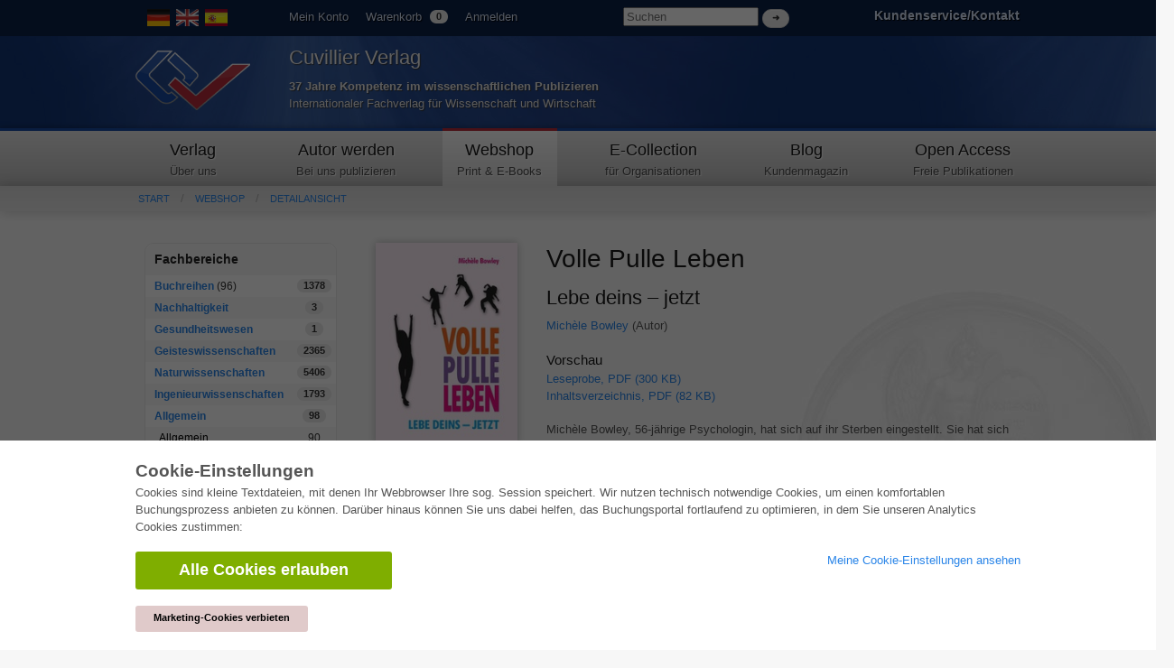

--- FILE ---
content_type: text/html; charset=utf-8
request_url: https://cuvillier.de/de/shop/publications/8747-volle-pulle-leben
body_size: 7137
content:
<!DOCTYPE html>
<!-- paulirish.com/2008/conditional-stylesheets-vs-css-hacks-answer-neither/ -->
<!--[if lt IE 7 ]> <html class=\"ie6\" lang=\"en\"> <![endif]-->
<!--[if IE 7 ]> <html class=\"ie7\" lang=\"en\"> <![endif]-->
<!--[if IE 8 ]> <html class=\"ie8\" lang=\"en\"> <![endif]-->
<!--[if IE 9 ]> <html class=\"ie9\" lang=\"en\"> <![endif]-->
<!--[if (gt IE 9)|!(IE)]> <!--> <html lang=\"en\"> <![endif]-->
<head>
<meta charset='utf-8'>
<meta content='width=device-width, initial-scale=1.0' name='viewport'>
<meta content='875bc2711eb04feb9fa65b301b6f9142' name='p:domain_verify'>
<meta content='de' http-equiv='content-language'>
<meta content='uTqJlM2k_6rHZgpaVwKiMs_4TTg81usEfpZvTVNuiZA' name='google-site-verification'>
<link href='https://cuvillier.de/en/shop/publications/8747-volle-pulle-leben' hreflang='en' rel='alternate'>
<link href='https://cuvillier.de/es/shop/publications/8747-volle-pulle-leben' hreflang='es' rel='alternate'>
<title>Volle Pulle Leben – Cuvillier Verlag</title>
<meta content="Krebs, Heilung, Lebensqualität, Autobiografie, Psychologie, Memoiren, Lebensgeschichte, Schicksalsschlag, Leben, Lebensmut, Mut, Hoffnung, Therapie, Hirntumor, Brustkrebs, Anwalt, Testament, Vorsorgenauftrag, Patientenverfügung, Pensionskasse, Lebensversicherung, Sterben, Tod, Kübler-Ross, Bestattung, Bestatter, Bestattungsinstitut, Beerdigung, Abdankung, Grab, Lebensende, letzte Lebensphase, Überlebensprognose, Angst, Seelsorge, Jenseits, Spiritualität, Religion, Glaube, Seele, Psyche, Wiedergeburt, Buddhismus, Nahtoderfahrung, Sterbebegleitung, Tumor, chronische Krankheit, unheilbare Krankheit, Parkinson, Alzheimer, Demenz, Schmerzen bei Krebs, Inkontinenz, Kurzatmigkeit, Wasser auf der Lunge, Cortison, Mondgesicht, Hand-Fuss-Syndrom, Hirnmetastasen, Metastasen, Leben mit Krebs, Triple negatives Mammakarzinom, Onkologie, Behandlung, Operation, Bestrahlung, Chemotherapie, Tumorboard, Kopftuch bei Krebs, Perücke nach Haarausfall, Brustprothese, palliativ, palliativ Care, Patient, Pflege, Breastcare nurse, Wohlbefinden, Resilienz, Lebensqualität, Heilung, Gesundheit, Biografie, Frauenschicksal, Erinnerungen, Mutmacher, Cancer, healing, quality of life, autobiography, psychology, memoirs, life story, stroke of fate, life, courage, hope, therapy, brain tumor, breast cancer, lawyer, will, advance directive, living will, pension fund, life insurance, dying, death, funeral, mortician, funeral home, funeral, abdication, grave, end of life, last phase of life, survival prognosis, fear, pastoral care, afterlife, spirituality, religion, faith, soul, psyche, rebirth, Buddhism, near-death experience, end-of-life care, cancer, tumor, chronic disease, terminal disease, Parkinson's disease, Alzheimer's disease, dementia, cancer pain, incontinence, shortness of breath, water on lungs, cortisone, moon face, hand-foot syndrome, brain metastases, metastases, living with cancer, triple negative breast carcinoma, oncology, treatment, surgery, radiation, chemotherapy, tumor board, headscarf for cancer, wig after hair loss, breast prosthesis, palliative, palliative care, patient, care, breastcare nurse, well-being, resilience, quality of life, healing, health, biography, women's story, memories, encouragement" name='keywords'>
<meta content='Michèle Bowley, 56-jährige Psychologin, hat sich auf ihr Sterben eingestellt. Sie hat sich neugierig gefragt, wie das wohl geht und was nach ihrem Tod wohl ko...' name='description'>
<link href='https://cuvillier.de/de/shop/publications/8747-volle-pulle-leben' rel='canonical'>
<link href='/favicon.ico' rel='shortcut icon' type='image/x-icon'>
<link href='/apple-touch-icon.png' rel='apple-touch-icon'>
<link href='/apple-touch-icon-57x57.png' rel='apple-touch-icon' sizes='57x57'>
<link href='/apple-touch-icon-72x72.png' rel='apple-touch-icon' sizes='72x72'>
<link href='/apple-touch-icon-76x76.png' rel='apple-touch-icon' sizes='76x76'>
<link href='/apple-touch-icon-114x114.png' rel='apple-touch-icon' sizes='114x114'>
<link href='/apple-touch-icon-120x120.png' rel='apple-touch-icon' sizes='120x120'>
<link href='/apple-touch-icon-144x144.png' rel='apple-touch-icon' sizes='144x144'>
<link href='/apple-touch-icon-152x152.png' rel='apple-touch-icon' sizes='152x152'>
<link href='/apple-touch-icon-180x180.png' rel='apple-touch-icon' sizes='180x180'>
<link href="/assets/application-af18d542899c1c9d9ad4620c48c9e142.css" media="all" rel="stylesheet" type="text/css" />
<script src="/assets/application-1e301e6b7e53b4a26351b08ac70adc74.js" type="text/javascript"></script>
<meta content="authenticity_token" name="csrf-param" />
<meta content="4QRrqgW0nxnvsmN9uPNSaZCJ9HvkGstCNTzXTfu+59I=" name="csrf-token" />
</head>
<body class='application' id='shop'>
<script>
   $('body').css({'overflow':'hidden'});
</script>
<div class='cookie-wrapper'>
<div class='element--cookie-banner'>
<div class='element--card'>
<div class='cookie-padding'>
<div class='row'>
<div class='large-12 columns'>
<div class='card--title'>
Cookie-Einstellungen
</div>
<p>
Cookies sind kleine Textdateien, mit denen Ihr Webbrowser Ihre sog. Session speichert. Wir nutzen technisch notwendige Cookies, um einen komfortablen Buchungsprozess anbieten zu können. Darüber hinaus können Sie uns dabei helfen, das Buchungsportal fortlaufend zu optimieren, in dem Sie unseren Analytics Cookies zustimmen:
</p>
<div class='row'>
<div class='large-8 columns'>
<a href="/de/cookies/ga_allow" class="button green large radius" data-method="post" data-remote="true" onclick="$(&#x27;body&#x27;).css({overflow:&#x27;scroll&#x27;});" rel="nofollow"><i class='fa fa-check'></i>
Alle Cookies erlauben
</a><br>
<br>
<a href="/de/cookies/ga_disallow" class="button small radius" data-method="post" data-remote="true" onclick="$(&#x27;body&#x27;).css({overflow:&#x27;scroll&#x27;});" rel="nofollow" style="background: #e0caca; color: #000;"><i class='fa fa-times'></i>
Marketing-Cookies verbieten
</a></div>
<div class='large-4 columns'>
<p>
<a href="/de/cookies"><i class='fa fa-arrow-right'></i>
Meine Cookie-Einstellungen ansehen
</a></p>
</div>
</div>
</div>
</div>
</div>
</div>
</div>
</div>

<div class='web' id='layout'>
<a name='top_of_page'></a>
<div class='heaven'>
<div class='user-bar'>
<div class='row'>
<div class='two columns hide-on-phones'>
<div class='left'>
<div id='locales'>
<img alt="De" class="language-icon" src="/assets/icons/de.png" />
<a href="/en/shop/publications/8747-volle-pulle-leben"><img alt="En" class="language-icon" src="/assets/icons/en.png" /></a>
<a href="/es/shop/publications/8747-volle-pulle-leben"><img alt="Es" class="language-icon" src="/assets/icons/es.png" /></a>
</div>

</div>
</div>
<div class='seven columns'>
<ul class='left top-user-bar'>
<li><a href="/de/account">Mein Konto</a></li>
<li>
<a href="/de/account/cart">Warenkorb
<span class="cart-count-badge label round white">0</span>
</a></li>
<li>
<a href="/de/users/sign_in">Anmelden</a>
</li>
</ul>
<div class='show-on-phones'>
<div class='mobile-menu-button'>
<a class='burgermenu' href='#'>
☰
</a>
</div>
</div>
<div class='right hide-on-phones'>
<form accept-charset="UTF-8" action="/de/shop/publications" class="nice" method="get" style="display: inline !important;"><div style="margin:0;padding:0;display:inline"><input name="utf8" type="hidden" value="&#x2713;" /></div>
<input id="query" name="query" placeholder="Suchen" style="width: 150px;" type="search" />
<input class="white button round tiny nice" name="commit" style="margin-top: 10px; display: inline;" type="submit" value="➜" />
</form>

</div>
</div>
<div class='three columns customer-service hide-on-phones'>
<div class='right'>
<b>
<a href="/de/Kontakt">Kundenservice/Kontakt
</a></b>
</div>
</div>
<div class='clearfix'></div>
</div>
</div>
</div>
<div class='show-on-phones'>
<form accept-charset="UTF-8" action="/de/shop/publications" class="nice" method="get" style="display: inline !important;"><div style="margin:0;padding:0;display:inline"><input name="utf8" type="hidden" value="&#x2713;" /></div>
<div class='row' style='background: #0a2047;'>
<div class='three columns phone-three'>
<input id="query" name="query" placeholder="Suchen" style="margin-left: 5px; margin-top: 14px; width: 100%;" type="search" />
</div>
<div class='three columns phone-one'>
<input class="white button round tiny nice" name="commit" style="display: inline;" type="submit" value="➜" />
</div>
</div>
</form>

</div>
<div class='header'>
<div class='row'>
<div class='two columns phone-one'>
<div class='cuv-logo'>
<a href="/de"><img alt="Logo_cuvillier_verlag" src="/assets/logos/Logo_Cuvillier_Verlag.png" /></a>
</div>
</div>
<div class='five columns cuvillier-info phone-three'>
<div class='hide-on-phones'>
<h3>Cuvillier Verlag</h3>
<p>
<strong>37 Jahre Kompetenz im wissenschaftlichen Publizieren</strong>
<br>
Internationaler Fachverlag für Wissenschaft und Wirtschaft
</p>
</div>
<div class='show-on-phones'>
<h2>Cuvillier Verlag GmbH</h2>
</div>
</div>
<div class='twoneo columns hide-on-phones'></div>
<div class='four columns'>
<div class='show-on-phones'>
<div class='right'>
<div id='locales'>
<img alt="De" class="language-icon" src="/assets/icons/de.png" />
<a href="/en/shop/publications/8747-volle-pulle-leben"><img alt="En" class="language-icon" src="/assets/icons/en.png" /></a>
<a href="/es/shop/publications/8747-volle-pulle-leben"><img alt="Es" class="language-icon" src="/assets/icons/es.png" /></a>
</div>

</div>
</div>
</div>
</div>
</div>
<div class='hide-on-phones'>
<div class='navigation'>
<div class='row'>
<nav>
<div class='two columns nav-item first' id='publisher'>
<a href="/de/cuvillier-verlag"><h5>Verlag</h5>
<p class='top-nav-info'>
Über uns
</p>
</a></div>
<div class='three columns nav-item first' id='authors'>
<a href="/de/autorwerden"><h5>Autor werden</h5>
<p class='top-nav-info'>
Bei uns publizieren
</p>
</a></div>
<div class='two columns nav-item first' id='shop'>
<a href="/de/shop"><h5>Webshop</h5>
<p class='top-nav-info'>
Print & E-Books
</p>
</a></div>
<div class='three columns nav-item' id='ecollection'>
<a href="/de/ecollection"><h5>E-Collection</h5>
<p class='top-nav-info'>
für Organisationen
</p>
</a></div>
<div class='two columns nav-item' id='blog'>
<a href="/de/blog"><h5>Blog</h5>
<p class='top-nav-info'>
Kundenmagazin
</p>
</a></div>
<div class='two columns nav-item' id='open_access'>
<a href="/de/open_access"><h5>Open Access</h5>
<p class='top-nav-info'>
Freie Publikationen
</p>
</a></div>
</nav>
</div>
</div>
</div>
<div class='crumbs'>
<div class='row'>
<div class='twelve columns'>
<ul class='breadcrumbs frontend'>
<li><a href="/de">Start</a></li>
<li><a href="/de/shop">Webshop</a></li>
<li><a href="/de/shop/publications/8747-volle-pulle-leben">Detailansicht</a></li>

</ul>
<div class='show-on-phones'>
<div class='burgermenu-navigation hide-on-phones'>
<ul class='burgermenu-main'>
<li class='burgermenu-main-navigation'>
<a href="/de/cms/containers/1/pages/1">Verlag
</a></li>
<li class='burgermenu-main-navigation'>
<a href="/de/cms/containers/2/pages/2">Autor werden
</a></li>
<li class='burgermenu-main-navigation'>
<a href="/de/shop">Webshop
</a></li>
<li class='burgermenu-main-navigation'>
<a href="/de/ecollection">E-Collection
</a></li>
<li class='burgermenu-main-navigation'>
<a href="/de/blog">Blog
</a></li>
<li class='burgermenu-main-navigation'>
<a href="/de/open_access">Open Access
</a></li>
<li class='burgermenu-main-navigation'>
<a href="/de/cms/containers/3/pages/35">Kontakt/Anfahrt
</a></li>
</ul>
</div>
</div>

</div>
</div>
</div>
<div class='yield'>
<div class='row'>
<div class='twelve columns'>

<div class='row'>
<div class='three columns'>
<table class='radius'>
<thead>
<th>Fachbereiche</th>
<th></th>
</thead>
<tbody>
<tr class='clickable shop-area-narrow'>
<td>
<strong><a href="/de/shop/series">Buchreihen</a></strong>
(96)
</td>
<td class='centered'>
<div class='label white round'>
1378
</div>
</td>
</tr>
<tr class='clickable shop-area-narrow'>
<td>
<strong><a href="/de/shop/areas/208-nachhaltigkeit">Nachhaltigkeit</a></strong>
</td>
<td class='centered'>
<div class='label white round'>
3
</div>
</td>
</tr>
<tr class='clickable shop-area-narrow'>
<td>
<strong><a href="/de/shop/areas/207-gesundheitswesen">Gesundheitswesen</a></strong>
</td>
<td class='centered'>
<div class='label white round'>
1
</div>
</td>
</tr>
<tr class='clickable shop-area-narrow'>
<td>
<strong><a href="/de/shop/areas/183-geisteswissenschaften">Geisteswissenschaften</a></strong>
</td>
<td class='centered'>
<div class='label white round'>
2365
</div>
</td>
</tr>
<tr class='clickable shop-area-narrow'>
<td>
<strong><a href="/de/shop/areas/184-naturwissenschaften">Naturwissenschaften</a></strong>
</td>
<td class='centered'>
<div class='label white round'>
5406
</div>
</td>
</tr>
<tr class='clickable shop-area-narrow'>
<td>
<strong><a href="/de/shop/areas/185-ingenieurwissenschaften">Ingenieurwissenschaften</a></strong>
</td>
<td class='centered'>
<div class='label white round'>
1793
</div>
</td>
</tr>
<tr class='clickable shop-area-narrow'>
<td>
<strong><a href="/de/shop/areas/187-allgemein">Allgemein</a></strong>
</td>
<td class='centered'>
<div class='label white round'>
98
</div>
</td>
</tr>
<tr class='clickable shop-area-narrow'>
<td class='shifted'>
<a href="/de/shop/areas/180-allgemein" class="current_area">Allgemein</a>
</td>
<td class='centered'>
90
</td>
</tr>
<tr class='clickable shop-area-narrow'>
<td class='shifted'>
<a href="/de/shop/areas/181-pferdesport">Pferdesport</a>
</td>
<td class='centered'>
7
</td>
</tr>
<tr class='clickable shop-area-narrow'>
<td colspan='2'>
<b>
<a href="https://cuvillier.de/sites/leitlinien-unfallchirurgie/" target="_blank">Leitlinien Unfallchirurgie
<br>
5. Auflage bestellen
</a></b>
</td>
</tr>
</tbody>
</table>
<hr>
<h6>Erweiterte Suche</h6>
<form accept-charset="UTF-8" action="/de/shop/publications" html="{:class=&gt;&quot;nice&quot;}" method="get"><div style="margin:0;padding:0;display:inline"><input name="utf8" type="hidden" value="&#x2713;" /></div>
<input class="full radius" id="query" name="query" placeholder="Volltextsuche" type="search" />
<input class="full radius" id="isbn" name="isbn" placeholder="ISBN" type="search" />
<input class="full radius" id="title" name="title" placeholder="Titel" type="search" />
<input class="full radius" id="author" name="author" placeholder="Autor" type="search" />
<input class="full radius" id="keyword" name="keyword" placeholder="Schlagwort" type="search" />
<input class="white button radius tiny nice full" name="commit" type="submit" value="Suchen" />
</form>



</div>
<div class='nine columns'>
<div class='row'>
<div class='three columns'>
<div class='phone-two'>
<a href="/uploads/publication/cover/8747/regular_20230110_Bowley_Umschlag5b_2_cover.jpg" rel="lightbox" title="Volle Pulle Leben"><img alt="Volle Pulle Leben" class="cover" src="/uploads/publication/cover/8747/preview_20230110_Bowley_Umschlag5b_2_cover.jpg" /></a>
<div class='clearfix'></div>
</div>
<div class='phone-two'>
<p>
<h4>
Printausgabe
<br>
<strong class='shop-detail-page'>EUR 33,50</strong>
</h4>
<form accept-charset="UTF-8" action="https://cuvillier.de/de/account/orders/populate" method="post"><div style="margin:0;padding:0;display:inline"><input name="utf8" type="hidden" value="&#x2713;" /><input name="authenticity_token" type="hidden" value="4QRrqgW0nxnvsmN9uPNSaZCJ9HvkGstCNTzXTfu+59I=" /></div><input id="order_publication_id" name="order[publication_id]" type="hidden" value="8747" />
<input id="order_variant" name="order[variant]" type="hidden" value="print" />
<input class="small radius nice green button" name="commit" type="submit" value="In den Warenkorb +" />
</form>

</p>
<p>
<h4>
E-Book
<br>
<strong>EUR 23,50</strong>
</h4>
<form accept-charset="UTF-8" action="https://cuvillier.de/de/account/orders/populate" method="post"><div style="margin:0;padding:0;display:inline"><input name="utf8" type="hidden" value="&#x2713;" /><input name="authenticity_token" type="hidden" value="4QRrqgW0nxnvsmN9uPNSaZCJ9HvkGstCNTzXTfu+59I=" /></div><input id="order_publication_id" name="order[publication_id]" type="hidden" value="8747" />
<input id="order_variant" name="order[variant]" type="hidden" value="ebook" />
<input class="small radius nice green button" name="commit" type="submit" value="In den Warenkorb +" />
</form>

</p>
</div>
</div>
<div class='nine columns'>
<h1>Volle Pulle Leben</h1>
<h2>Lebe deins – jetzt</h2>
<a href="/de/shop/people/62891-michele-bowley">Michèle Bowley</a>
(Autor)
<br>
<br>
<div class='clearfix'></div>
<h6>Vorschau</h6>
<p>
<a href="/uploads/preview/public_file/13063/20230120_9783736977198_Bowley_Buch4-2_Leseprobe.pdf" target="_blank">Leseprobe, PDF (300 KB)</a>
<br>
<a href="/uploads/preview/public_file/13064/20230120_9783736977198_Bowley_Buch4_inhaltsverzeichnis.pdf" target="_blank">Inhaltsverzeichnis, PDF (82 KB)</a>
<br>
</p>
<p>Michèle Bowley, 56-jährige Psychologin, hat sich auf ihr Sterben eingestellt. Sie hat sich neugierig gefragt, wie das wohl geht und was nach ihrem Tod wohl kommt. Sie hat ein inneres Bild davon, welches sie mit Energie und Zuversicht erfüllt. Mutig stellt sie sich dieser letzten Aufgabe: ihr Sterben. Sie hat sich sogar darauf gefreut, hat mit ihrem Leben abgeschlossen. Es war für sie in Ordnung “das Zeitliche zu segnen”, “ins Gras zu beissen”, “die Maiglöckchen von unten zu betrachten”. Sie hat sich von ihren Liebsten verabschiedet, hat sich versöhnt und ihr Erspartes grosszügig verschenkt.<br />
Plötzlich erfährt sie, dass sie «noch» nicht stirbt. Ihre Gefühle überwältigen sie. Freude, über die geschenkte Lebenszeit und finanzielle Ängste tauchen zeitgleich auf. Mit der Diagnose Hirnmetastasen, unheilbar, konnte sie gut umgehen. Sie war vorbereitet. Vor rund zwei Jahren erfuhr sie, dass sich in ihrer Brust ein Tumor ausgebreitet hat. Doch jetzt steht ihr das Leben wieder volle Pulle offen. Mit allem Glück und allen Herausforderungen. Sie muss sich noch ein paar Mal neu orientieren, Beziehungen, Finanzen, Psyche und Spiritualität neu überdenken.</p>
<table>
<tbody>
<tr>
<td class='light'>ISBN-13 (Printausgabe)</td>
<td>9783736977198</td>
</tr>
<tr>
<td class='light'>ISBN-13 (E-Book)</td>
<td>9783736967199</td>
</tr>
<tr>
<td class='light'>Buchendformat</td>
<td>A5</td>
</tr>
<tr>
<td class='light'>Sprache</td>
<td>Deutsch</td>
</tr>
<tr>
<td class='light'>Seitenanzahl</td>
<td>218</td>
</tr>
<tr>
<td class='light'>Umschlagkaschierung</td>
<td>matt</td>
</tr>
<tr>
<td class='light'>Auflage</td>
<td>
1.

</td>
</tr>
<tr>
<td class='light'>Erscheinungsort</td>
<td>Göttingen</td>
</tr>
<tr>
<td class='light'>Erscheinungsdatum</td>
<td>01.02.2023</td>
</tr>
<tr>
<td class='light'>Allgemeine Einordnung</td>
<td>Biografie</td>
</tr>
<tr>
<td class='light'>Fachbereiche</td>
<td>
<a href="/de/shop/areas/180-allgemein">Allgemein</a>
<br>
</td>
</tr>
<tr>
<td class='light'>Schlagwörter</td>
<td>
Krebs, Heilung, Lebensqualität, Autobiografie, Psychologie, Memoiren, Lebensgeschichte, Schicksalsschlag, Leben, Lebensmut, Mut, Hoffnung, Therapie, Hirntumor, Brustkrebs, Anwalt, Testament, Vorsorgenauftrag, Patientenverfügung, Pensionskasse, Lebensversicherung, Sterben, Tod, Kübler-Ross, Bestattung, Bestatter, Bestattungsinstitut, Beerdigung, Abdankung, Grab, Lebensende, letzte Lebensphase, Überlebensprognose, Angst, Seelsorge, Jenseits, Spiritualität, Religion, Glaube, Seele, Psyche, Wiedergeburt, Buddhismus, Nahtoderfahrung, Sterbebegleitung, Tumor, chronische Krankheit, unheilbare Krankheit, Parkinson, Alzheimer, Demenz, Schmerzen bei Krebs, Inkontinenz, Kurzatmigkeit, Wasser auf der Lunge, Cortison, Mondgesicht, Hand-Fuss-Syndrom, Hirnmetastasen, Metastasen, Leben mit Krebs, Triple negatives Mammakarzinom, Onkologie, Behandlung, Operation, Bestrahlung, Chemotherapie, Tumorboard, Kopftuch bei Krebs, Perücke nach Haarausfall, Brustprothese, palliativ, palliativ Care, Patient, Pflege, Breastcare nurse, Wohlbefinden, Resilienz, Lebensqualität, Heilung, Gesundheit, Biografie, Frauenschicksal, Erinnerungen, Mutmacher, Cancer, healing, quality of life, autobiography, psychology, memoirs, life story, stroke of fate, life, courage, hope, therapy, brain tumor, breast cancer, lawyer, will, advance directive, living will, pension fund, life insurance, dying, death, funeral, mortician, funeral home, funeral, abdication, grave, end of life, last phase of life, survival prognosis, fear, pastoral care, afterlife, spirituality, religion, faith, soul, psyche, rebirth, Buddhism, near-death experience, end-of-life care, cancer, tumor, chronic disease, terminal disease, Parkinson's disease, Alzheimer's disease, dementia, cancer pain, incontinence, shortness of breath, water on lungs, cortisone, moon face, hand-foot syndrome, brain metastases, metastases, living with cancer, triple negative breast carcinoma, oncology, treatment, surgery, radiation, chemotherapy, tumor board, headscarf for cancer, wig after hair loss, breast prosthesis, palliative, palliative care, patient, care, breastcare nurse, well-being, resilience, quality of life, healing, health, biography, women's story, memories, encouragement
</td>
</tr>
<tr>
<td class='light'>URL zu externer Homepage</td>
<td>
<a href="www.psyche-staerken.ch" target="_blank">www.psyche-staerken.ch</a>
</td>
</tr>
</tbody>
</table>
</div>
</div>
</div>
</div>

</div>
</div>
</div>
<div id='layout_footer'></div>
</div>
<div id='footer'>
<div id='linklists'>
<div class='row'>
<div class='three columns'>
<ul>
<h6><a href="/de/ecollection">E-Collection</a></h6>
<li><a href="/de/ecollection/pages/pricing#full_package">Gesamtpaket</a></li>
<li><a href="/de/ecollection/pages/pricing#area_packages">Fachbereichspakete</a></li>
<li><a href="/de/ecollection/pages/pricing#pick_and_choose">Pick &amp; Choose</a></li>
<li><a href="/de/ecollection/pages/delivery">Bereitstellung von E-Books</a></li>
<li><a href="/de/ecollection/pages/faq">Häufig gestellte Fragen (FAQ)</a></li>
</ul>
</div>
<div class='three columns'>
<ul>
<h6><a href="/de/shop">Webshop</a></h6>
<li><a href="/de/shop/people">Alle Autoren</a></li>
<li><a href="/de/shop/pages/shipping">Versandkosten</a></li>
<li><a href="/de/shop/pages/terms">AGB</a></li>
</ul>
</div>
<div class='three columns'>
<ul>
<h6>Autor werden</h6>
<li><a href="https://cuvillier.de/de/dissertation-veroeffentlichen">Dissertation publizieren</a></li>
<li><a href="https://cuvillier.de/de/habilitation-veroeffentlichen">Habilitation publizieren</a></li>
<li><a href="https://cuvillier.de/de/tagungsband-veroeffentlichen">Tagungsband publizieren</a></li>
<li><a href="https://cuvillier.de/de/forschungsbericht-veroeffentlichen">Forschungsbericht publizieren</a></li>
<li><a href="https://cuvillier.de/de/kongressband-veroeffentlichen">Kongressband publizieren</a></li>
</ul>
</div>
<div class='three columns'>
<ul>
<h6>Verlag</h6>
<li><a href="/de/publishing_house/pages/terms">Lizenzbedingungen</a></li>
<li><a href="/de/publishing_house/pages/cancellation_policy">Widerrufsbelehrung</a></li>
<li><a href="/de/publishing_house/pages/legal">Impressum</a></li>
<li><a href="/de/cookies">Cookie-Einstellungen</a></li>
<li><a href="/de/publishing_house/pages/privacy">Datenschutzerklärung</a></li>
</ul>
</div>
</div>
</div>
<div id='copyright'>
<div class='row'>
<div class='seven columns'>
<div class='footer-margin'>
<div class='tax-prices'>
Alle Preise in Euro (EUR) inkl. USt.
&copy; 2026 Cuvillier Verlag GmbH
</div>
</div>
</div>
<div class='five columns hide-on-phones'>
<div class='footer-margin'>
<div class='follow-us'>
Folgen Sie uns
</div>
<img alt="Pfeil" src="/assets/footer/pfeil.png" />
<a href="https://www.facebook.com/Cuvillier.Fachverlag/" class="social-links" target="_blank"><img alt="Cuvillier_auf_facebook" src="/assets/footer/cuvillier_auf_facebook.png" />
</a><a href="https://www.instagram.com/cuvillierverlag/" target="_blank"><img alt="Cuvillier_auf_instagram" src="/assets/footer/cuvillier_auf_instagram.png" />
</a><a href="https://www.linkedin.com/company/cuvillier-verlag" target="_blank"><img alt="Cuvillier_auf_linkedin" src="/assets/footer/cuvillier_auf_linkedin.png" />
</a><a href="https://www.xing.com/companies/cuvillierverlag" target="_blank"><img alt="Cuvillier_auf_xing" src="/assets/footer/cuvillier_auf_xing.png" />
</a><a href="https://twitter.com/CuvillierVerlag" target="_blank"><img alt="Cuvillier_auf_twitter" src="/assets/footer/cuvillier_auf_twitter.png" />
</a><a href="https://cuvillier.de/de/newsletter"><img alt="Cuvillier_newsletter" src="/assets/footer/cuvillier_newsletter.png" />
</a></div>
</div>
</div>
</div>
</div>
</body>


--- FILE ---
content_type: text/css
request_url: https://cuvillier.de/assets/application-af18d542899c1c9d9ad4620c48c9e142.css
body_size: 18269
content:
html,body,div,span,applet,object,iframe,h1,h2,h3,h4,h5,h6,p,blockquote,pre,a,abbr,acronym,address,big,cite,code,del,dfn,em,img,ins,kbd,q,s,samp,small,strike,strong,sub,sup,tt,var,b,u,i,center,dl,dt,dd,ol,ul,li,fieldset,form,label,legend,table,caption,tbody,tfoot,thead,tr,th,td,article,aside,canvas,details,embed,figure,figcaption,footer,header,hgroup,menu,nav,output,ruby,section,summary,time,mark,audio,video{margin:0;padding:0;border:0;font:inherit;vertical-align:baseline}html{font-size:62.5%}article,aside,details,figcaption,figure,footer,header,hgroup,menu,nav,section{display:block}body{line-height:1}ol,ul{list-style:none}blockquote,q{quotes:none}blockquote:before,blockquote:after,q:before,q:after{content:'';content:none}table{border-collapse:collapse;border-spacing:0}sub{vertical-align:sub}sup{vertical-align:super}body{background:#fff;font-family:"Helvetica Neue", "HelveticaNeue", Helvetica, Arial, "Lucida Grande", sans-serif;font-size:13px;font-size:1.3rem;line-height:18px;color:#555;position:relative;-webkit-font-smoothing:antialiased}a{color:#2a85e8;text-decoration:none;line-height:inherit}a:hover{color:#11639d}a:focus{color:#cc4714;outline:none}p a,p a:visited{line-height:inherit}ul,ol{margin-bottom:18px}ul{list-style:none outside}ol{list-style:decimal}ol,ul.square,ul.circle,ul.disc{margin-left:30px}ul.square{list-style:square outside}ul.circle{list-style:circle outside}ul.disc{list-style:disc outside}li{margin-bottom:12px}ul.large li{line-height:21px}table{background:#fff;-moz-border-radius:3px;-webkit-border-radius:3px;border-radius:3px;margin:0 0 18px;border:1px solid #ddd}table thead,table tfoot{background:#f5f5f5}table thead tr th,table tfoot tr th,table tbody tr td,table tr td,table tfoot tr td{font-size:12px;line-height:18px;text-align:left}table thead tr th,table tfoot tr td{padding:8px 10px 9px;font-size:14px;font-weight:bold;color:#222}table thead tr th:first-child,table tfoot tr td:first-child{border-left:none}table thead tr th:last-child,table tfoot tr td:last-child{border-right:none}table tbody tr.even,table tbody tr.alt{background:#f9f9f9}table tbody tr:nth-child(even){background:#f9f9f9}table tbody tr td{color:#333;padding:9px 10px;vertical-align:top;border:none}.left{float:left}.right{float:right}.text-left{text-align:left}.text-right{text-align:right}.text-center{text-align:center}.hide{display:none}.highlight{background:#ff0}#googlemap img,object,embed{max-width:none}#map_canvas embed{max-width:none}#map_canvas img{max-width:none}#map_canvas object{max-width:none}h1,h2,h3,h4,h5,h6{color:#181818;font-weight:bold;line-height:1.25}h1 a,h2 a,h3 a,h4 a,h5 a,h6 a{font-weight:inherit}h1{font-size:46px;font-size:4.6rem;margin-bottom:12px}h2{font-size:35px;font-size:3.5rem;margin-bottom:9px}h3{font-size:28px;font-size:2.8rem;margin-bottom:9px}h4{font-size:21px;font-size:2.1rem;margin-bottom:3px}h5{font-size:18px;font-size:1.8rem;font-weight:normal;margin-bottom:3px}h6{font-size:15px;font-size:1.5rem;font-weight:normal}.subheader{color:#777;font-weight:300;margin-bottom:24px}p{font-size:13px;font-size:1.3rem;line-height:1.25;margin:0 0 18px}p img{margin:0}p.lead{font-size:18px;font-size:1.8rem;line-height:1.5}em,i{font-style:italic;line-height:inherit}strong,b{font-weight:bold;line-height:inherit}small{font-size:60%;line-height:inherit}h1 small,h2 small,h3 small,h4 small,h5 small{color:#777}blockquote,blockquote p{line-height:20px;color:#777}blockquote{margin:0 0 18px;padding:9px 20px 0 19px;border-left:1px solid #ddd}blockquote cite{display:block;font-size:12px;font-size:1.2rem;color:#555}blockquote cite:before{content:"\2014 \0020"}blockquote cite a,blockquote cite a:visited{color:#555}hr{border:solid #ddd;border-width:1px 0 0;clear:both;margin:12px 0 18px;height:0}abbr,acronym{text-transform:uppercase;font-size:90%;color:#222;border-bottom:1px solid #ddd;cursor:help}abbr{text-transform:none}.print-only{display:none !important}@media print{*{background:transparent !important;color:black !important;text-shadow:none !important;filter:none !important;-ms-filter:none !important}p a,p a:visited{color:#444 !important;text-decoration:underline}p a[href]:after{content:" (" attr(href) ")"}abbr[title]:after{content:" (" attr(title) ")"}.ir a:after,a[href^="javascript:"]:after,a[href^="#"]:after{content:""}pre,blockquote{border:1px solid #999;page-break-inside:avoid}thead{display:table-header-group}tr,img{page-break-inside:avoid}@page{margin:0.5cm}p,h2,h3{orphans:3;widows:3}h2,h3{page-break-after:avoid}.hide-on-print{display:none !important}.print-only{display:block !important}}.container{padding:0 20px}.row{width:100%;max-width:980px;min-width:727px;margin:0 auto}.row .row{min-width:0}.column,.columns{margin-left:4.4%;float:left;min-height:1px;position:relative}.column:first-child,.columns:first-child{margin-left:0}[class*="column"]+[class*="column"]:last-child{float:right}[class*="column"]+[class*="column"].end{float:left}.row .one{width:4.27503%}.row .two{width:12.97730%}.row .three{width:21.67957%}.row .four{width:30.37999%}.row .five{width:39.08411%}.row .six{width:47.78638%}.row .seven{width:56.48865%}.row .eight{width:65.19092%}.row .nine{width:73.89319%}.row .ten{width:82.59546%}.row .eleven{width:91.29773%}.row .twelve{width:100%}.row .offset-by-one{margin-left:12.97730%}.row .offset-by-two{margin-left:21.67957%}.row .offset-by-three{margin-left:30.38184%}.row .offset-by-four{margin-left:39.08226%}.row .offset-by-five{margin-left:47.78638%}.row .offset-by-six{margin-left:56.48865%}.row .offset-by-seven{margin-left:65.19092%}.row .offset-by-eight{margin-left:73.89319%}.row .offset-by-nine{margin-left:82.59546%}.row .offset-by-ten{margin-left:91.29773%}.row .centered{float:none;margin:0 auto}.row .offset-by-one:first-child{margin-left:8.626165%}.row .offset-by-two:first-child{margin-left:17.328435%}.row .offset-by-three:first-child{margin-left:26.030705%}.row .offset-by-four:first-child{margin-left:34.731125%}.row .offset-by-five:first-child{margin-left:43.435245%}.row .offset-by-six:first-child{margin-left:52.137515%}.row .offset-by-seven:first-child{margin-left:60.839785%}.row .offset-by-eight:first-child{margin-left:69.542055%}.row .offset-by-nine:first-child{margin-left:78.244325%}.row .offset-by-ten:first-child{margin-left:86.946595%}.row .offset-by-eleven:first-child{margin-left:95.648865%}.push-two{left:17.328435%}.push-three{left:26.030705%}.push-four{left:34.731125%}.push-five{left:43.435245%}.push-six{left:52.137515%}.push-seven{left:60.839785%}.push-eight{left:69.542055%}.push-nine{left:78.244325%}.push-ten{left:86.946595%}.pull-two{right:17.328435%}.pull-three{right:26.030705%}.pull-four{right:34.731125%}.pull-five{right:43.435245%}.pull-six{right:52.137515%}.pull-seven{right:60.839785%}.pull-eight{right:69.542055%}.pull-nine{right:78.244325%}.pull-ten{right:86.946595%}img,object,embed{max-width:100%;height:auto}img{-ms-interpolation-mode:bicubic}#map_canvas img,.map_canvas img{max-width:none !important}.row:before,.row:after,.clearfix:before,.clearfix:after{content:"";display:table}.row:after,.clearfix:after{clear:both}.row,.clearfix{zoom:1}.block-grid{display:block;overflow:hidden}.block-grid>li{display:block;height:auto;float:left}.block-grid.two-up{margin-left:-4%}.block-grid.two-up>li{margin-left:4%;width:46%;margin-bottom:4%}.block-grid.three-up{margin-left:-2%}.block-grid.three-up>li{margin-left:2%;width:31.2%;margin-bottom:2%}.block-grid.four-up{margin-left:-2%}.block-grid.four-up>li{margin-left:2%;width:23%;margin-bottom:2%}.block-grid.five-up{margin-left:-1.5%}.block-grid.five-up>li{margin-left:1.5%;width:18.5%;margin-bottom:1.5%}.button{background:#00a6fc;display:inline-block;text-align:center;padding:9px 34px 11px;color:#fff;text-decoration:none;font-weight:bold;font-size:13px;font-size:1.3rem;line-height:1;font-family:"Helvetica Neue", "Helvetica", Arial, Verdana, sans-serif;position:relative;cursor:pointer;border:none;outline:none;margin:0}input[type=submit].button,button.button{-webkit-appearance:none}button::-moz-focus-inner,input[type="reset"]::-moz-focus-inner,input[type="button"]::-moz-focus-inner,input[type="submit"]::-moz-focus-inner,input[type="file"]>input[type="button"]::-moz-focus-inner{border:none}.button.nice{background:#00a6fc url(/assets/foundation/misc/button-gloss-342dab5b67eea9b4fa510bf6d1471ee9.png) repeat-x 0 -31px;-moz-box-shadow:inset 0 1px 0 rgba(255,255,255,0.5);-webkit-box-shadow:inset 0 1px 0 rgba(255,255,255,0.5);box-shadow:inset 0 1px 0 rgba(255,255,255,0.5);text-shadow:0 -1px 1px rgba(0,0,0,0.28);background:#00a6fc url(/assets/foundation/misc/button-gloss-342dab5b67eea9b4fa510bf6d1471ee9.png) repeat-x 0 -31px,-moz-linear-gradient(top, rgba(255,255,255,0.4) 0%, transparent 100%);background:#00a6fc url(/assets/foundation/misc/button-gloss-342dab5b67eea9b4fa510bf6d1471ee9.png) repeat-x 0 -31px,-webkit-gradient(linear, left top, left bottom, color-stop(0%, rgba(255,255,255,0.4)), color-stop(100%, transparent));border:1px solid #0593dc;-webkit-transition:background-color .15s ease-in-out;-moz-transition:background-color .15s ease-in-out;-o-transition:background-color .15s ease-in-out}.button.radius{-moz-border-radius:3px;-webkit-border-radius:3px;border-radius:3px}.button.round{-moz-border-radius:1000px;-webkit-border-radius:1000px;border-radius:1000px}.button.full-width{width:100%;padding-left:0 !important;padding-right:0 !important;text-align:center}.button.left-align{text-align:left;text-indent:12px}.tiny.button{font-size:10px;padding:6px 14px 8px;width:auto}.small.button{font-size:11px;padding:8px 20px 10px;width:auto}.medium.button{font-size:13px;width:auto}.large.button{font-size:18px;padding:11px 48px 13px;width:auto}.nice.tiny.button{background-position:0 -37px}.nice.small.button{background-position:0 -34px}.nice.large.button{background-position:0 -30px}.blue.button{background-color:#00a6fc}.red.button{background-color:#e91c21}.white.button{background-color:#e9e9e9;color:#333}.black.button{background-color:#141414}.green.button{background-color:#5b8737}.nice.blue.button{border:1px solid #0593dc}.nice.red.button{border:1px solid #b90b0b}.nice.white.button{border:1px solid #cacaca;text-shadow:none !important}.nice.black.button{border:1px solid #000}.nice.green.button{border:1px solid #4a6b2d}.button:hover,.button:focus{background-color:#0192dd;color:#fff}.blue.button:hover,.blue.button:focus{background-color:#0192dd}.red.button:hover,.red.button:focus{background-color:#d01217}.white.button:hover,.white.button:focus{background-color:#dadada;color:#333}.black.button:hover,.black.button:focus{background-color:#000}.green.button:hover,.green.button:focus{background-color:#699c40}.nice.button:active{-moz-box-shadow:inset 0 1px 0 rgba(0,0,0,0.15);-webkit-box-shadow:inset 0 1px 0 rgba(0,0,0,0.15);box-shadow:inset 0 1px 0 rgba(0,0,0,0.15)}.button.disabled,.button[disabled]{opacity:0.6;cursor:default}@-moz-document url-prefix("http://"){input[type=submit].button::-moz-focus-inner,button.button::-moz-focus-inner{border:0;padding:0}input[type=submit].tiny.button{padding:5px 14px 7px}input[type=submit].small.button{padding:7px 20px 8px}input[type=submit].medium.button{padding:8px 34px 9px}input[type=submit].large.button{padding:9px 48px 10px}}div.alert-box{display:block;padding:6px 7px;font-weight:bold;font-size:13px;background:#eee;border:1px solid rgba(0,0,0,0.1);margin-bottom:12px;border-radius:3px;-webkit-border-radius:3px;-moz-border-radius:3px;text-shadow:0 1px rgba(255,255,255,0.9);position:relative}.alert-box.success{background-color:#7fae00;color:#fff;text-shadow:0 -1px rgba(0,0,0,0.3)}.alert-box.warning{background-color:#f68b01;color:#fff;text-shadow:0 -1px rgba(0,0,0,0.3)}.alert-box.error{background-color:#c00000;color:#fff;text-shadow:0 -1px rgba(0,0,0,0.3)}.alert-box a.close{color:#000;position:absolute;right:4px;top:0;font-size:18px;opacity:0.2;padding:4px}.alert-box a.close:hover,.alert-box a.close:focus{opacity:0.4}.label{padding:0 4px 2px;font-size:11px;font-weight:bold;text-align:center;text-decoration:none;line-height:1;white-space:nowrap;display:inline;position:relative;bottom:1px;color:#fff;background:#00a6fc}.label.radius{-moz-border-radius:2px;-webkit-border-radius:2px;border-radius:2px}.label.round{padding:1px 7px 2px;-moz-border-radius:8px;-webkit-border-radius:8px;border-radius:8px}.blue.label{background-color:#00a6fc}.red.label{background-color:#e91c21}.green.label{background-color:#7fae00}.white.label{background-color:#e9e9e9;color:#333}.black.label{background-color:#141414}dl.tabs{display:block;margin:0 0 20px 0;padding:0;height:30px;border-bottom:solid 1px #ddd}dl.tabs dt{display:block;width:auto;height:30px;padding:0 9px 0 20px;line-height:30px;float:left;color:#999;font-size:11px;text-transform:uppercase;cursor:default}dl.tabs dt:first-child{padding:0 9px 0 0}dl.tabs dd{display:block;width:auto;height:30px;padding:0;float:left}dl.tabs dd a{display:block;width:auto;height:29px;padding:0 9px;line-height:30px;border:solid 1px #ddd;margin:0 -1px 0 0;color:#555;background:#eee}dl.tabs dd a.active{background:#fff;border-width:1px 1px 0 1px;height:30px}.nice.tabs{border-bottom:solid 1px #eee;margin:0 0 30px 0;height:43px}.nice.tabs dd a{padding:7px 18px 9px;font-size:15px;font-size:1.5rem;color:#555555;background:none;border:none}.nice.tabs dd a.active{font-weight:bold;color:#333;background:#fff;border-left:1px solid #eee;border-right:1px solid #eee;border-top:3px solid #00a6fc;margin:0 10px;position:relative;top:-5px}.nice.tabs dd:first-child a.active{margin-left:0}dl.tabs.vertical{height:auto}dl.tabs.vertical dt,dl.tabs.vertical dd,dl.nice.tabs.vertical dt,dl.nice.tabs.vertical dd{float:none;height:auto}dl.tabs.vertical dd a{display:block;width:auto;height:auto;padding:15px 20px;line-height:1;border:solid 0 #ccc;border-width:1px 1px 0;margin:0;color:#555;background:#eee;font-size:15px;font-size:1.5rem}dl.tabs.vertical dd a.active{height:auto;margin:0;border-width:1px 0 0;background:#fff}.nice.tabs.vertical{border-bottom:solid 1px #eee;height:auto}.nice.tabs.vertical dd a{padding:15px 20px;border:none;border-left:1px solid #eee;border-right:1px solid #eee;border-top:1px solid #eee;background:#fff}.nice.tabs.vertical dd a.active{border:none;background:#00a6fc;color:#fff;margin:0;position:static;top:0;height:auto}.nice.tabs.vertical dd:first-child a.active{margin:0}ul.tabs-content{margin:0;display:block}ul.tabs-content>li{display:none}.no-js ul.tabs-content>li{display:block}ul.tabs-content>li.active{display:block}dl.contained,dl.nice.contained{margin-bottom:0}dl.contained.tabs dd a{padding:0 14px}dl.nice.contained.tabs dd a{padding:7px 18px 9px}ul.contained.tabs-content{padding:0}ul.contained.tabs-content>li{padding:20px;border:solid 0 #ddd;border-width:0 1px 1px 1px}ul.contained.vertical.tabs-content>li{border-width:1px 1px 1px 1px}ul.nice.contained.tabs-content>li{border-color:#eee}ul.pagination{display:block;height:24px;margin-left:-5px}ul.pagination li{float:left;display:block;height:24px;color:#999;font-size:15px;margin-left:5px}ul.pagination li a{display:block;padding:6px 7px 4px;color:#555}ul.pagination li.current a,ul.pagination li:hover a,ul.pagination li a:focus{border-bottom:solid 2px #00a6fc;color:#141414}ul.pagination li.unavailable a{cursor:default;color:#999}ul.pagination li.unavailable:hover a,ul.pagination li.unavailable a:focus{border-bottom:none}ul.breadcrumbs{display:block;background:#f4f4f4;padding:7px 10px;border:1px solid #ddd;border-radius:2px;overflow:hidden}ul.breadcrumbs li{margin:0;padding:0 12px 0 0;float:left}ul.breadcrumbs li a,ul.breadcrumbs li span{text-transform:uppercase;font-size:11px;padding-left:12px}ul.breadcrumbs li:first-child a,ul.breadcrumbs li:first-child span{padding-left:0}ul.breadcrumbs li:before{content:"/";color:#aaa}ul.breadcrumbs li:first-child:before{content:" "}ul.breadcrumbs li.current a{cursor:default;color:#333}ul.breadcrumbs li:hover a,ul.breadcrumbs li a:focus{text-decoration:underline}ul.breadcrumbs li.current:hover a,ul.breadcrumbs li.current a:focus{text-decoration:none}ul.breadcrumbs li.unavailable a{color:#999}ul.breadcrumbs li.unavailable:hover a,ul.pagination li.unavailable a:focus{text-decoration:none;color:#999;cursor:default}ul.nice,ol.nice{list-style:none;margin:0}ul.nice li,ol.nice li{padding-left:13px;position:relative}ul.nice li span.bullet,ol.nice li span.number{position:absolute;left:0;top:0;color:#ccc}div.panel{padding:20px 20px 2px 20px;background:#efefef;background:-moz-linear-gradient(top, #fff 0%, #f4f4f4 100%);background:-webkit-gradient(linear, left top, left bottom, color-stop(0%, #fff), color-stop(100%, #f4f4f4));background:-o-linear-gradient(top, #fff 0%, #f4f4f4 100%);filter:progid:DXImageTransform.Microsoft.gradient(startColorstr='#FFFFFF', endColorstr='#F4F4F4',GradientType=0 );box-shadow:0 2px 5px rgba(0,0,0,0.15);-webkit-box-shadow:0 2px 5px rgba(0,0,0,0.15);-moz-box-shadow:0 2px 5px rgba(0,0,0,0.25);margin:0 0 20px 0}.nav-bar{height:45px;background:#fff;margin-top:20px;border:1px solid #ddd}.nav-bar>li{float:left;display:block;position:relative;padding:0;margin:0;border-right:1px solid #ddd;line-height:45px}.nav-bar>li>a.main{position:relative;padding:0 20px;display:block;text-decoration:none;font-size:15px;font-size:1.5rem}.nav-bar>li>input{margin:0 16px}.nav-bar>li ul{margin-bottom:0}.nav-bar>li li{line-height:1.3}.nav-bar>li.has-flyout>a.main{padding-right:36px}.nav-bar>li.has-flyout>a.flyout-toggle{position:absolute;right:0;top:0;padding:22px;z-index:2;display:block}.nav-bar>li.has-flyout>a.flyout-toggle span{content:"";width:0;height:0;border-left:4px solid transparent;border-right:4px solid transparent;border-top:4px solid #2a85e8;display:block}.flyout{background:#fff;margin:0;padding:20px;border:1px solid #ddd;position:absolute;top:45px;left:-1px;width:400px;z-index:40}.flyout.small{width:200px}.flyout.large{width:600px}.flyout.right{left:auto;right:0}.flyout p:last-child{margin-bottom:0}.nav-bar>li .flyout{display:none}dl.sub-nav{display:block;width:auto;overflow:hidden;margin:-4px 0 18px -9px;padding-top:4px}dl.sub-nav dt,dl.sub-nav dd{float:left;display:inline;margin-left:9px;margin-bottom:4px}dl.sub-nav dt{color:#999;font-weight:normal}dl.sub-nav dd a{text-decoration:none;border-radius:12px}dl.sub-nav dd.active a{background:#00A6FC;color:#fff;padding:3px 9px}.flex-video{position:relative;padding-top:25px;padding-bottom:67.5%;height:0;margin-bottom:16px;overflow:hidden}.flex-video.widescreen{padding-bottom:57.25%}.flex-video.vimeo{padding-top:0}.flex-video iframe,.flex-video object,.flex-video embed{position:absolute;top:0;left:0;width:100%;height:100%}ul.vcard{display:inline-block;margin:0 0 12px 0;border:1px solid #ddd;padding:10px}ul.vcard li{margin:0;display:block}ul.vcard li.fn{font-weight:bold;font-size:15px;font-size:1.5rem}p.vevent span.summary{font-weight:bold}p.vevent abbr{cursor:default;text-decoration:none;font-weight:bold;border:none;padding:0 1px}.has-tip{border-bottom:dotted 1px #ccc;cursor:help;font-weight:bold;color:#333}.has-tip:hover{border-bottom:dotted 1px #0593dc;color:#0192dd}.tooltip{display:none;background:#000;background:rgba(0,0,0,0.8);position:absolute;color:#fff;font-weight:bold;font-size:12px;font-size:1.2rem;padding:5px;z-index:999;-webkit-border-radius:4px;-moz-border-radius:4px;border-radius:4px;line-height:normal}.tooltip>.nub{display:block;width:0;height:0;border:solid 5px;border-color:transparent transparent #000 transparent;border-color:transparent transparent rgba(0,0,0,0.8) transparent;position:absolute;top:-10px;left:10px}.tooltip.tip-override>.nub{border-color:transparent transparent #000 transparent !important;border-color:transparent transparent rgba(0,0,0,0.8) transparent !important;top:-10px !important}.tooltip.tip-top>.nub{border-color:#000 transparent transparent transparent;border-color:rgba(0,0,0,0.8) transparent transparent transparent;top:auto;bottom:-10px}.tooltip.tip-left,.tooltip.tip-right,.has-tip.tip-left,.has-tip.tip-right{float:none !important}.tooltip.tip-left>.nub{border-color:transparent transparent transparent #000;border-color:transparent transparent transparent rgba(0,0,0,0.8);right:-10px;left:auto}.tooltip.tip-right>.nub{border-color:transparent #000 transparent transparent;border-color:transparent rgba(0,0,0,0.8) transparent transparent;right:auto;left:-10px}.tooltip.noradius{-webkit-border-radius:0;-moz-border-radius:0;border-radius:0}.has-tip.opened{color:#0192DD !important;border-bottom:dotted 1px #0593DC !important}.tap-to-close{display:block;font-size:10px;font-size:1.0rem;color:#888;font-weight:normal}form{margin:0 0 18px}form label{display:block;font-size:13px;line-height:18px;cursor:pointer;margin-bottom:9px}input.input-text,textarea{border-right:1px solid #bbb;border-bottom:1px solid #bbb}input.input-text,textarea,select{display:block;margin-bottom:9px}label+input.input-text,label+textarea,label+select,label+div.dropdown,select+div.dropdown{margin-top:-9px}textarea{max-width:100%}input.input-text,textarea{font-size:13px;padding:4px 3px 2px;background:#fff}input.input-text:focus,textarea:focus{outline:none !important}input.input-text.oversize,textarea.oversize{font-size:18px !important;padding:4px 5px !important}input.input-text:focus,textarea:focus{background:#f9f9f9}input.input-text[disabled],textarea[disabled]{background-color:#ddd}input.placeholder,textarea.placeholder{color:#888}input.input-text,textarea{width:254px;box-sizing:border-box;-webkit-box-sizing:border-box;-moz-box-sizing:border-box}input.small,textarea.small{width:134px}input.medium,textarea.medium{width:254px}input.large,textarea.large{width:434px}input.expand,textarea.expand{width:100%}textarea.locked{max-width:254px}textarea.locked.small{max-width:134px}textarea.locked.large{max-width:434px}textarea.locked.expand{max-width:100%}form fieldset{padding:9px 9px 2px 9px;border:solid 1px #ddd;margin:18px 0}.form-field input[type=radio],div.form-field input[type=checkbox]{display:inline;width:auto;margin-bottom:0}.form-field.error input,input.input-text.red{border-color:#C00000;background-color:rgba(255,0,0,0.15)}.form-field.error label,label.red{color:#C00000}.form-field.error small,small.error{margin-top:-6px;display:block;margin-bottom:9px;font-size:11px;color:#C00000;width:254px;box-sizing:border-box;-webkit-box-sizing:border-box;-moz-box-sizing:border-box}.small+small.error{width:134px}.medium+small.error{width:254px}.large+small.error{width:434px}.expand+small.error{width:100%}.small.oversize+small.error{width:144px}.medium.oversize+small.error{width:264px}.large.oversize+small.error{width:444px}.expand.oversize+small.error{width:100%}form.nice div.form-field input,form.nice input.input-text,form.nice textarea{border:solid 1px #bbb;border-radius:2px;-webkit-border-radius:2px;-moz-border-radius:2px}form.nice div.form-field input,form.nice input.input-text,form.nice textarea{font-size:13px;padding:6px 3px 4px;outline:none !important;background:url(/assets/foundation/misc/input-bg-44f974af14d67cc58fc9fbc50fddd6d9.png) #fff}form.nice div.form-field input:focus,form.nice input.input-text:focus,form.nice textarea:focus{background-color:#f9f9f9}form.nice div.form-field input[disabled],form.nice input.input-text[disabled],form.nice textarea[disabled]{background-color:#ddd}form.nice fieldset{border-radius:3px;-webkit-border-radius:3px;-moz-border-radius:3px}form.nice div.form-field input[type=radio],form.nice div.form-field input[type=checkbox]{display:inline;width:auto;margin-bottom:0}form.nice div.form-field.error small,form.nice small.error{padding:6px 4px;border:solid 0 #C00000;border-width:0 1px 1px 1px;margin-top:-10px;background:#C00000;color:#fff;font-size:12px;font-weight:bold;border-bottom-left-radius:2px;border-bottom-right-radius:2px;-webkit-border-bottom-left-radius:2px;-webkit-border-bottom-right-radius:2px;-moz-border-radius-bottomleft:2px;-moz-border-radius-bottomright:2px}form.nice div.form-field.error .small+small,form.nice .small+small.error{width:132px}form.nice div.form-field.error .medium+small,form.nice .medium+small.error{width:252px}form.nice div.form-field.error .large+small,form.nice .large+small.error{width:432px}form.nice div.form-field.error .small.oversize+small,form.nice .small.oversize+small.error{width:136px}form.nice div.form-field.error .medium.oversize+small,form.nice .medium.oversize+small.error{width:256px}form.nice div.form-field.error .large.oversize+small,form.nice .large.oversize+small.error{width:436px}form.custom span.custom{display:inline-block;width:14px;height:14px;position:relative;top:2px;border:solid 1px #ccc;background:url(/assets/foundation/misc/custom-form-sprites-246767b29319471699a18ec137478ff4.png) 0 0 no-repeat}form.custom span.custom.radio{border-radius:7px;-webkit-border-radius:7px;-moz-border-radius:7px}form.custom span.custom.radio.checked{background-position:0 -14px}form.custom span.custom.checkbox.checked{background-position:0 -28px}form.custom div.custom.dropdown{display:block;position:relative;width:auto;height:28px;margin-bottom:9px;margin-top:2px}form.custom div.custom.dropdown a.current{display:block;width:auto;line-height:26px;min-height:26px;padding:0 38px 0 6px;border:solid 1px #ddd;color:#141414;background-color:#fff;word-wrap:nowrap}form.custom div.custom.dropdown a.selector{position:absolute;width:26px;height:26px;display:block;background:url(/assets/foundation/misc/custom-form-sprites-246767b29319471699a18ec137478ff4.png) -14px 1px no-repeat;right:0;top:0;border:solid 1px #ddd}form.custom div.custom.dropdown:hover a.selector,form.custom div.custom.dropdown.open a.selector{background-position:-14px -26px}form.custom div.custom.dropdown ul{position:absolute;width:auto;display:none;margin:0;left:0;top:27px;margin:0;padding:0;background:#fff;background:rgba(255,255,255,0.95);border:solid 1px #ddd}form.custom div.custom.dropdown ul li{cursor:pointer;padding:3px 38px 3px 6px;min-height:18px;margin:0;white-space:nowrap}form.custom div.custom.dropdown ul li.selected{background:url(/assets/foundation/misc/custom-form-sprites-246767b29319471699a18ec137478ff4.png) right -52px no-repeat}form.custom div.custom.dropdown ul li:hover{background-color:#2a85e8;color:#fff}form.custom div.custom.dropdown ul li.selected:hover{background:url(/assets/foundation/misc/custom-form-sprites-246767b29319471699a18ec137478ff4.png) #2a85e8 right -78px no-repeat}form.custom div.custom.dropdown ul.show{display:block}form.custom div.custom.dropdown.open ul{display:block;z-index:10}form.custom div.custom.dropdown.small{width:134px !important}form.custom div.custom.dropdown.medium{width:254px !important}form.custom div.custom.dropdown.large{width:434px !important}form.custom div.custom.dropdown.expand{width:100% !important}form.custom div.custom.dropdown.open.small ul{width:132px !important}form.custom div.custom.dropdown.open.medium ul{width:252px !important}form.custom div.custom.dropdown.open.large ul{width:432px !important}form.custom div.custom.dropdown.open.expand ul{width:100% !important;box-sizing:border-box}form.custom .custom.disabled{background-color:#ddd}form.custom.nice span.custom.checkbox{border-radius:2px;-webkit-border-radius:2px;-moz-border-radius:2px}form.custom.nice div.custom.dropdown a.current{border-radius:2px;-webkit-border-radius:2px;-moz-border-radius:2px;background-image:url(/assets/foundation/misc/input-bg-outset-bc377b1f9639d942287783beb5d871b2.png);background-position:bottom right}form.custom.nice div.custom.dropdown a.selector{height:27px;border-width:0 0 0 1px}form.custom.nice div.custom.dropdown ul{border-bottom-left-radius:2px;border-bottom-right-radius:2px;-webkit-border-bottom-left-radius:2px;-webkit-border-bottom-right-radius:2px;-moz-border-radius-bottomleft:2px;-moz-border-radius-bottomright:2px}div.orbit-wrapper{width:1px;height:1px;position:relative}div.orbit{width:1px;height:1px;position:relative;overflow:hidden}div.orbit.with-bullets{margin-bottom:40px}div.orbit .orbit-slide{max-width:100%;position:absolute;top:0;left:0}div.orbit a.orbit-slide{border:none;line-height:0;display:none}div.orbit div.orbit-slide{width:100%;height:100%}div.orbit-wrapper div.timer{width:40px;height:40px;overflow:hidden;position:absolute;top:10px;right:10px;opacity:.6;cursor:pointer;z-index:31}div.orbit-wrapper span.rotator{display:block;width:40px;height:40px;position:absolute;top:0;left:-20px;background:url(/assets/foundation/orbit/rotator-black-7bb3151063eb1751a8aa36fe787de41e.png) no-repeat;z-index:3}div.orbit-wrapper span.mask{display:block;width:20px;height:40px;position:absolute;top:0;right:0;z-index:2;overflow:hidden}div.orbit-wrapper span.rotator.move{left:0}div.orbit-wrapper span.mask.move{width:40px;left:0;background:url(/assets/foundation/orbit/timer-black-ddc2879da944522010b62635991cf83d.png) repeat 0 0}div.orbit-wrapper span.pause{display:block;width:40px;height:40px;position:absolute;top:0;left:0;background:url(/assets/foundation/orbit/pause-black-6f2695574d0566b782047a026aaf68b4.png) no-repeat;z-index:4;opacity:0}div.orbit-wrapper span.pause.active{background:url(/assets/foundation/orbit/pause-black-6f2695574d0566b782047a026aaf68b4.png) no-repeat 0 -40px}div.orbit-wrapper div.timer:hover span.pause,div.orbit-wrapper span.pause.active{opacity:1}.orbit-caption{display:none;font-family:"HelveticaNeue", "Helvetica-Neue", Helvetica, Arial, sans-serif}.orbit-wrapper .orbit-caption{background:#000;background:rgba(0,0,0,0.6);z-index:30;color:#fff;text-align:center;padding:7px 0;font-size:13px;position:absolute;right:0;bottom:0;width:100%}div.orbit-wrapper div.slider-nav{display:block}div.orbit-wrapper div.slider-nav span{width:78px;height:100px;text-indent:-9999px;position:absolute;z-index:30;top:50%;margin-top:-50px;cursor:pointer}div.orbit-wrapper div.slider-nav span.right{background:url(/assets/foundation/orbit/right-arrow-9a98d240c5ddf6450b224299e7de1d53.png);right:0}div.orbit-wrapper div.slider-nav span.left{background:url(/assets/foundation/orbit/left-arrow-be7a75d7498c75f68bdf8487dff449bc.png);left:0}ul.orbit-bullets{position:absolute;z-index:30;list-style:none;bottom:-40px;left:50%;margin-left:-50px;padding:0}ul.orbit-bullets li{float:left;margin-left:5px;cursor:pointer;color:#999;text-indent:-9999px;background:url(/assets/foundation/orbit/bullets-2258a5da7ee8ed24874a6bb5835b352d.jpg) no-repeat 4px 0;width:13px;height:12px;overflow:hidden}ul.orbit-bullets li.active{color:#222;background-position:-8px 0}ul.orbit-bullets li.has-thumb{background:none;width:100px;height:75px}ul.orbit-bullets li.active.has-thumb{background-position:0 0;border-top:2px solid #000}div.orbit img.fluid-placeholder{visibility:hidden;position:static;display:block;width:100%}div.orbit,div.orbit-wrapper{width:100% !important}ul.orbit-bullets{position:absolute;z-index:30;list-style:none;bottom:-50px;left:50%;margin-left:-50px;padding:0}ul.orbit-bullets li{float:left;margin-left:5px;cursor:pointer;color:#999;text-indent:-9999px;background:url(/assets/foundation/orbit/bullets-2258a5da7ee8ed24874a6bb5835b352d.jpg) no-repeat 4px 0;width:13px;height:12px;overflow:hidden}ul.orbit-bullets li.has-thumb{background:none;width:100px;height:75px}ul.orbit-bullets li.active{color:#222;background-position:-8px 0}ul.orbit-bullets li.active.has-thumb{background-position:0 0;border-top:2px solid #000}.timer{display:none !important}div.caption{background:transparent;filter:progid:DXImageTransform.Microsoft.gradient(startColorstr=#99000000,endColorstr=#99000000);zoom:1}.reveal-modal-bg{position:fixed;height:100%;width:100%;background:#000;z-index:40;display:none;top:0;left:0}.reveal-modal{visibility:hidden;top:100px;left:50%;margin-left:-300px;width:520px;background:#eee url(/assets/foundation/misc/modal-gloss-6119fb54cc5aa3d93cd2ec9bdc1b486b.png) no-repeat -200px -80px;position:absolute;z-index:41;padding:30px 40px 34px;-moz-border-radius:5px;-webkit-border-radius:5px;border-radius:5px;-moz-box-shadow:0 0 10px rgba(0,0,0,0.4);-webkit-box-shadow:0 0 10px rgba(0,0,0,0.4);box-shadow:0 0 10px rgba(0,0,0,0.4)}.reveal-modal.small{width:200px;margin-left:-140px}.reveal-modal.medium{width:400px;margin-left:-240px}.reveal-modal.large{width:600px;margin-left:-340px}.reveal-modal.xlarge{width:800px;margin-left:-440px}.reveal-modal .close-reveal-modal{font-size:22px;line-height:.5;position:absolute;top:8px;right:11px;color:#aaa;text-shadow:0 -1px 1px rbga(0, 0, 0, 0.6);font-weight:bold;cursor:pointer}.reveal-modal .row{min-width:0}@media handheld, only screen and (max-width: 1023px){.reveal-modal-bg{position:absolute}.reveal-modal,.reveal-modal.small,.reveal-modal.medium,.reveal-modal.large,.reveal-modal.xlarge{width:60%;top:60px;left:15%;margin-left:0;padding:20px;height:auto}}@media handheld, only screen and (max-width: 767px){.reveal-modal-bg{position:absolute}.reveal-modal,.reveal-modal.small,.reveal-modal.medium,.reveal-modal.large,.reveal-modal.xlarge{width:80%;top:15px;left:5%;margin-left:0;padding:20px;height:auto}}@media handheld, only screen and (max-width: 767px){h1{font-size:32px;font-size:3.2rem;line-height:1.3}h2{font-size:28px;font-size:2.8rem;line-height:1.3}h3{font-size:21px;font-size:2.1rem;line-height:1.3}h4{font-size:18px;font-size:1.8rem;line-height:1.2}h5{font-size:16px;font-size:1.6rem;line-height:1.2}h6{font-size:15px;font-size:1.5rem;line-height:1.2}body,p{font-size:15px;font-size:1.5rem;line-height:1.4}}@media only screen and (max-width: 767px){body{-webkit-text-size-adjust:none;-ms-text-size-adjust:none;width:100%;min-width:0;margin-left:0;margin-right:0;padding-left:0;padding-right:0}.container{min-width:0;margin-left:0;margin-right:0}.row{width:100%;min-width:0;margin-left:0;margin-right:0}.row .row .column,.row .row .columns{padding:0}.column,.columns{width:auto !important;float:none;margin-left:0;margin-right:0}.column:last-child,.columns:last-child{margin-right:0;float:none}[class*="column"]+[class*="column"]:last-child{float:none}.column:before,.columns:before,.column:after,.columns:after{content:"";display:table}.column:after,.columns:after{clear:both}.offset-by-one,.offset-by-two,.offset-by-three,.offset-by-four,.offset-by-five,.offset-by-six,.offset-by-seven,.offset-by-eight,.offset-by-nine,.offset-by-ten,.offset-by-eleven,.centered{margin-left:0 !important}.push-two,.push-three,.push-four,.push-five,.push-six,.push-seven,.push-eight,.push-nine,.push-ten{left:auto}.pull-two,.pull-three,.pull-four,.pull-five,.pull-six,.pull-seven,.pull-eight,.pull-nine,.pull-ten{right:auto}.row .phone-one:first-child,.row .phone-two:first-child,.row .phone-three:first-child,.row .phone-four:first-child{margin-left:0}.row .phone-one:last-child,.row .phone-two:last-child,.row .phone-three:last-child,.row .phone-four:last-child{float:right}.row .phone-one,.row .phone-two,.row .phone-three,.row .phone-four{margin-left:4.4%;float:left;min-height:1px;position:relative;padding:0}.row .phone-one{width:21.68% !important}.row .phone-two{width:47.8% !important}.row .phone-three{width:73.9% !important}.row .phone-four{width:100% !important}.row .push-one-phone{left:26.08%}.row .push-two-phone{left:52.2%}.row .push-three-phone{left:78.3%}.row .pull-one-phone{right:26.08%}.row .pull-two-phone{right:52.2%}.row .pull-three-phone{right:78.3%}}@media only screen and (max-width: 767px){.block-grid.mobile{margin-left:0}.block-grid.mobile>li{float:none;width:100%;margin-left:0}}.show-on-phones{display:none !important}.show-on-tablets{display:none !important}.show-on-desktops{display:block !important}.hide-on-phones{display:block !important}.hide-on-tablets{display:block !important}.hide-on-desktops{display:none !important}@media only screen and (max-width: 1280px) and (min-width: 768px){.touch .hide-on-phones{display:block !important}.touch .hide-on-tablets{display:none !important}.touch .hide-on-desktops{display:block !important}.touch .show-on-phones{display:none !important}.touch .show-on-tablets{display:block !important}.touch .show-on-desktops{display:none !important}}@media only screen and (max-width: 767px){.hide-on-phones{display:none !important}.hide-on-tablets{display:block !important}.hide-on-desktops{display:block !important}.show-on-phones{display:block !important}.show-on-tablets{display:none !important}.show-on-desktops{display:none !important}}table.show-on-desktops{display:table !important}table.hide-on-phones{display:table !important}table.hide-on-tablets{display:table !important}@media only screen and (max-width: 1280px) and (min-width: 768px){.touch table.hide-on-phones{display:table !important}.touch table.hide-on-desktops{display:table !important}.touch table.show-on-tablets{display:table !important}}@media only screen and (max-width: 767px){table.hide-on-tablets{display:table !important}table.hide-on-desktops{display:table !important}table.show-on-phones{display:table !important}}@media only screen and (max-width: 767px){div.form-field input,div.form-field input.small,div.form-field input.medium,div.form-field input.large,div.form-field input.oversize,input.input-text,input.input-text.oversize,textarea,form.nice div.form-field input,form.nice div.form-field input.oversize,form.nice input.input-text,form.nice input.input-text.oversize,form.nice textarea{display:block;width:100%;padding:6px 2% 4px;font-size:18px}form.nice div.form-field input,form.nice div.form-field input.oversize,form.nice input.input-text,form.nice input.input-text.oversize,form.nice textarea{-webkit-border-radius:2px;-moz-border-radius:2px;border-radius:2px}form.nice div.form-field.error small,form.nice small.error{padding:6px 2%;display:block}form.nice div.form-field.error .small+small,form.nice .small+.error{width:auto}form.nice div.form-field.error .medium+small,form.nice .medium+.error{width:auto}form.nice div.form-field.error .large+small,form.nice .large+.error{width:auto}form.nice div.form-field.error .expand+small,form.nice .expand+.error{width:auto}}@media only screen and (max-width: 767px){.button{display:block}button.button,input[type="submit"].button{width:100%;padding-left:0;padding-right:0;margin-bottom:5px}}@media only screen and (max-width: 767px){dl.tabs.mobile,dl.nice.tabs.mobile{width:auto;margin:20px -20px 40px;height:auto}dl.tabs.mobile dt,dl.tabs.mobile dd,dl.nice.tabs.mobile dt,dl.nice.tabs.mobile dd{float:none;height:auto}dl.tabs.mobile dd a{display:block;width:auto;height:auto;padding:18px 20px;line-height:1;border:solid 0 #ccc;border-width:1px 0 0;margin:0;color:#555;background:#eee;font-size:15px;font-size:1.5rem}dl.tabs.mobile dd a.active{height:auto;margin:0;border-width:1px 0 0}.nice.tabs.mobile{border-bottom:solid 1px #ccc;height:auto}.nice.tabs.mobile dd a{padding:18px 20px;border:none;border-left:none;border-right:none;border-top:1px solid #ccc;background:#fff}.nice.tabs.mobile dd a.active{border:none;background:#00a6fc;color:#fff;margin:0;position:static;top:0;height:auto}.nice.tabs.mobile dd:first-child a.active{margin:0}dl.contained.mobile,dl.nice.contained.mobile{margin-bottom:0}dl.contained.tabs.mobile dd a{padding:18px 20px}dl.nice.contained.tabs.mobile dd a{padding:18px 20px}dl.tabs.mobile+ul.contained{margin-left:-20px;margin-right:-20px;border-width:0 0 1px 0}}@media only screen and (max-width: 1280px) and (min-width: 768px){.touch .nav-bar li a{font-size:13px;font-size:1.3rem}.touch .nav-bar li.has-flyout>a.flyout-toggle{padding:20px}}@media only screen and (max-width: 767px){.nav-bar{height:auto}.nav-bar>li{float:none;display:block;border-right:none}.nav-bar>li>a.main{text-align:left;border-top:1px solid #ddd;border-right:none}.nav-bar>li:first-child>a.main{border-top:none}.nav-bar>li.has-flyout>a.flyout-toggle{position:absolute;right:0;top:0;padding:22px;z-index:2;border-left:1px dashed #eee;display:block}.nav-bar>li.has-flyout>a.flyout-toggle span{content:"";width:0;height:0;border-left:4px solid transparent;border-right:4px solid transparent;border-top:4px solid #2a85e8;display:block}.nav-bar>li.has-flyout>a.flyout-toggle:hover span{border-top-color:#141414}.flyout{position:relative;width:auto;top:auto;margin-right:-2px;border-width:1px 1px 0 1px}.flyout.right{float:none;right:auto;left:-1px}.flyout.small,.flyout.large{width:auto}.flyout p:last-child{margin-bottom:18px}}@media only screen and (max-width: 767px){.tooltip{font-size:14px;font-size:1.4rem;line-height:1.4;padding:7px 10px 9px 10px}.tooltip>.nub,.tooltip.top>.nub,.tooltip.left>.nub,.tooltip.right>.nub{border-color:transparent transparent #000 transparent;border-color:transparent transparent rgba(0,0,0,0.85) transparent;top:-12px;left:10px}}@media only screen and (max-device-width: 800px), only screen and (device-width: 1024px) and (device-height: 600px), only screen and (width: 1280px) and (orientation: landscape), only screen and (device-width: 800px), only screen and (max-width: 767px){.flex-video{padding-top:0}}.button.nice.green{border:solid 1px #658a00}.button.green{background-color:#7fae00}.button.green:hover,.button.green:focus{background-color:#6c9500}.button.full-width{width:100%}.button.tiny{font-size:10px;font-size:10px;font-size:1rem;padding:4px 10px 5px;width:auto}.button.contributor-delete{margin-top:30px}.errorExplanation h6{margin-bottom:10px}.errorExplanation ul{margin-bottom:10px}.errorExplanation ul li{color:#bf1317;font-size:11px;font-size:1.1rem;list-style-type:square;margin:0 15px}form .field_with_errors label{color:#bf1317}form .field_with_errors label.message{padding:5px;font-size:11px;font-size:1.1rem}form .field_with_errors label.message{margin-top:-12px}form fieldset{border:0;margin:0;padding:0}form label.inline{display:inline}input.full,textarea.full{width:100%}input.centered,textarea.centered{text-align:center}input.number,textarea.number{width:40px;text-align:center}input.postcode,input.short,textarea.postcode,textarea.short{width:90px}input.newsletter,textarea.newsletter{width:180px}input.invoice,textarea.invoice{height:80px}input.invoice_line_item,textarea.invoice_line_item{height:50px;width:300px}input.hexvalue,textarea.hexvalue{width:90px;display:inline}input.money,textarea.money{text-align:right}input.inline,textarea.inline{display:inline}select.full{width:100%}th.line_item_money,td.line_item_money{text-align:right;float:right}th.line_item_money input,td.line_item_money input{width:80px;text-align:right}th.line_item_quantity input,td.line_item_quantity input{width:50px}.very-short{height:50px;width:100%}select{display:inline}body,p,h1,h2,h3,h4,h5,h6{font-family:"myriad-pro","helvetica","sans-serif";font-weight:normal}ul li{list-style-type:none}h1{font-size:2.8rem;font-weight:300}h2,h3,h4{font-weight:300;font-size:2.2rem}h5{font-weight:300}h6{line-height:1.5em}strong{font-weight:bold}.strike{text-decoration:line-through}.relieved{text-decoration:line-through;color:#910e11}.shop-detail-page span.relieved{display:block;font-size:80%}.light{color:gray}table.radius{-webkit-border-radius:10px;-moz-border-radius:10px;-ms-border-radius:10px;-o-border-radius:10px;border-radius:10px;border-collapse:separate;border-spacing:0;border-color:#e6e6e6}table.radius tr:last-child,table.radius th:first-child{border-top-left-radius:10px}table.radius tr:last-child,table.radius th:last-child{border-top-right-radius:10px}table.radius tr:last-child td:first-child{border-bottom-left-radius:10px}table.radius tr:last-child td:last-child{border-bottom-right-radius:10px}table td.centered,table th.centered{text-align:center}table td.money,table th.money{text-align:right;min-width:90px}table td.order-details,table th.order-details{min-width:50px;text-align:right}table td.sum-label,table th.sum-label{text-align:right}table td.discount-label,table th.discount-label{color:#7fae00}table td.tax,table th.tax{min-width:40px}table td.minibutton,table th.minibutton{max-width:10px}table td.checkbox,table th.checkbox{max-width:20px}table.full{width:100%}table .full{width:100%}table td.light{color:#b3b3b3}table td.main{width:70%}table tr.clickable:hover{cursor:pointer;background:#ededed}table tr.clickable.area0:hover{cursor:pointer;background:#9b2331}table tr.clickable.area0:hover span.relieved{color:#e7949e}table tr.clickable.area2{background:#e0e0e0}table tr.clickable.area2:hover{cursor:pointer;background:#e6e6e6}table tr.narrow td{line-height:0.8em}table tr.shop-area-narrow td{padding:3px 5px 3px 10px}table tr.shop-area-narrow td.shifted{padding-left:15px}table tr.full-package{background:#7fae00;font-weight:bold}table tr.full-package td{color:#fff}table tr.area0{background:#103474;font-weight:bold}table tr.area0.alt{background:#103474}table tr.area0:nth-child(even){background:#103474}table tr.area0 span.relieved{color:#6695ea}table tr.area0 td{color:#fff}table tr.area1{font-weight:bold}html,body{height:100%}#layout{clear:both;min-height:100%;height:auto !important;height:100%;margin-bottom:-190px}#layout #layout_footer{height:190px}#footer{clear:both;position:relative;height:190px}body.intern{background:#f7f7f7}body.application{background:#f7f7f7 url("/assets/patterns/background_medal.jpg") bottom right no-repeat}p{line-height:1.5em}.tiny-text{font-size:0.8em}a.blog{color:#000}.env-info{width:100%;text-align:center}.env-info.development{background:#a682d6;color:#fff}.env-info.staging{background:#f1a34f;color:#fff}.intern .heaven{min-height:60px;width:100%;background:#ededed;background:#103474;background-image:-webkit-gradient(linear, 50% 0%, 50% 100%, color-stop(0%, #133e8b), color-stop(100%, #0d2a5e));background-image:-webkit-linear-gradient(#133e8b, #0d2a5e 100%);background-image:-moz-linear-gradient(#133e8b, #0d2a5e 100%);background-image:-o-linear-gradient(#133e8b, #0d2a5e 100%);background-image:linear-gradient(#133e8b,#0d2a5e 100%)}.intern .heaven .employee-info .personal{margin-top:5px;color:#fff}.intern .heaven .employee-info .avatar{width:50px;height:50px}.intern .heaven .employee-info .avatar img{float:right}.intern .nav-bar{margin:0}.intern .navigation{background:#f2f2f2;background-image:-webkit-gradient(linear, 50% 0%, 50% 100%, color-stop(0%, #fff), color-stop(100%, #f2f2f2));background-image:-webkit-linear-gradient(#fff 0%, #f2f2f2 100%);background-image:-moz-linear-gradient(#fff 0%, #f2f2f2 100%);background-image:-o-linear-gradient(#fff 0%, #f2f2f2 100%);background-image:linear-gradient(#ffffff 0%,#f2f2f2 100%);border-top:1px solid #d9d9d9;border-bottom:1px solid #d9d9d9;min-height:45px;width:100%}.intern .navigation ul.nav-bar{margin:0;border:0;background:none}.intern .navigation ul.nav-bar li a.main{height:45px}.intern .navigation ul.nav-bar li a.main:hover{background:#1648a1;color:#fff}.intern .yield{padding-top:15px;width:100%}.intern .yield nav .label{margin-right:10px}#layout.web .heaven{height:40px;background:#0a2047;width:100%}#layout.web .heaven ul.top-user-bar{margin-bottom:0px}#layout.web .heaven .customer-service{margin-top:8px;color:#fff;font-size:14px}#layout.web .heaven .row ul{margin-top:10px}#layout.web .heaven .row ul li{display:inline;margin-right:15px;list-style-type:none}#layout.web .heaven .row a{text-shadow:1px 1px 1px #000;color:#d6e3f9}#layout.web .heaven .row a:hover{color:#fff}#layout.web .heaven .row a .label{text-shadow:none;margin-left:5px}#layout.web .heaven .row #locales{margin:10px 10px 2px 10px}#layout.web .header{background:#103474;width:100%;background:url("/assets/patterns/background_header.jpg") repeat}#layout.web .header .cuv-logo{padding-top:10px}#layout.web .header .cuvillier-info{text-shadow:1px 1px 1px #333;margin-top:10px}#layout.web .header .cuvillier-info p.twentyfive{margin:0}#layout.web .header .cuvillier-info h2,#layout.web .header .cuvillier-info h3{color:#f2f2f2;font-weight:400}#layout.web .header .cuvillier-info p{color:#e6e6e6}#layout.web .header .mortarboard{width:135px;height:93px;background:url("/assets/icons/mortarboard.png") no-repeat}#layout.web .header .premium-partner{text-align:left;margin-top:10px;margin-bottom:5px;color:#f2f2f2}#layout.web .header .premium-partner .audi-logo img{margin-top:12px}#layout.web .header .premium-partner .audi-name{margin-top:4px}#layout.web .navigation{width:100%;background:#ccc;background-image:-webkit-gradient(linear, 50% 0%, 50% 100%, color-stop(0%, #e6e6e6), color-stop(100%, #bfbfbf));background-image:-webkit-linear-gradient(#e6e6e6, #bfbfbf 100%);background-image:-moz-linear-gradient(#e6e6e6, #bfbfbf 100%);background-image:-o-linear-gradient(#e6e6e6, #bfbfbf 100%);background-image:linear-gradient(#e6e6e6,#bfbfbf 100%);text-align:center;border-top:3px solid #1648a1;-webkit-box-shadow:0px 0px 7px rgba(0,0,0,0.35);-moz-box-shadow:0px 0px 7px rgba(0,0,0,0.35);box-shadow:0px 0px 7px rgba(0,0,0,0.35)}#layout.web .navigation .nav-item{margin:0;padding-top:10px}#layout.web .navigation .nav-item a{text-shadow:1px 1px 1px #f7f7f7}#layout.web .navigation .nav-item a h5{font-weight:400}#layout.web .navigation .nav-item a p{color:#4d4d4d}#layout.web .navigation .nav-item:hover{background:#1648a1;background-image:-webkit-gradient(linear, 50% 0%, 50% 100%, color-stop(0%, #1648a1), color-stop(100%, #103474));background-image:-webkit-linear-gradient(#1648a1, #103474 100%);background-image:-moz-linear-gradient(#1648a1, #103474 100%);background-image:-o-linear-gradient(#1648a1, #103474 100%);background-image:linear-gradient(#1648a1,#103474 100%);cursor:pointer}#layout.web .navigation .nav-item:hover a p,#layout.web .navigation .nav-item:hover a h5{text-shadow:-1px -1px 1px #4d4d4d;color:#fff}#layout.web .crumbs{width:100%;background:#e6e6e6;background-image:-webkit-gradient(linear, 50% 0%, 50% 100%, color-stop(0%, #d9d9d9), color-stop(100%, #e6e6e6));background-image:-webkit-linear-gradient(#d9d9d9, #e6e6e6 100%);background-image:-moz-linear-gradient(#d9d9d9, #e6e6e6 100%);background-image:-o-linear-gradient(#d9d9d9, #e6e6e6 100%);background-image:linear-gradient(#d9d9d9,#e6e6e6 100%);-webkit-box-shadow:0px 0px 15px rgba(0,0,0,0.2);-moz-box-shadow:0px 0px 15px rgba(0,0,0,0.2);box-shadow:0px 0px 15px rgba(0,0,0,0.2)}#layout.web .yield{width:100%;min-height:350px;margin-top:25px;margin-bottom:15px}#layout.web .yield div.alert-box{margin-bottom:20px}body#controllings a#controllings,body#orders a#orders,body#employees a#employees,body#publications a#publications,body#contacts a#contacts,body#people a#people,body#newsletters a#newsletters,body#organisations a#organisations,body#cms a#cms{background-image:-webkit-gradient(linear, 50% 0%, 50% 100%, color-stop(0%, #aaa), color-stop(100%, #9b9b9b));background-image:-webkit-linear-gradient(#aaa 0%, #9b9b9b 100%);background-image:-moz-linear-gradient(#aaa 0%, #9b9b9b 100%);background-image:-o-linear-gradient(#aaa 0%, #9b9b9b 100%);background-image:linear-gradient(#aaaaaa 0%,#9b9b9b 100%);background:#00a6fc;color:#fff}body#ecollection .nav-item#ecollection,body#blog .nav-item#blog,body#open_access .nav-item#open_access,body#shop .nav-item#shop,body#contact .nav-item#contact,body#publisher .nav-item#publisher,body#authors .nav-item#authors,body#publisher .nav-item#publisher body#authors .nav-item#authors{background:#f7f7f7;background-image:-webkit-gradient(linear, 50% 0%, 50% 100%, color-stop(0%, #fff), color-stop(100%, #d9d9d9));background-image:-webkit-linear-gradient(#fff, #d9d9d9 100%);background-image:-moz-linear-gradient(#fff, #d9d9d9 100%);background-image:-o-linear-gradient(#fff, #d9d9d9 100%);background-image:linear-gradient(#ffffff,#d9d9d9 100%);border-top:3px solid #b82a3a;margin-top:-3px}body#ecollection .nav-item#ecollection:hover,body#blog .nav-item#blog:hover,body#open_access .nav-item#open_access:hover,body#shop .nav-item#shop:hover,body#contact .nav-item#contact:hover,body#publisher .nav-item#publisher:hover,body#authors .nav-item#authors:hover,body#publisher .nav-item#publisher body#authors .nav-item#authors:hover{cursor:pointer}body#ecollection .nav-item#ecollection:hover a>p,body#ecollection .nav-item#ecollection:hover h5,body#blog .nav-item#blog:hover a>p,body#blog .nav-item#blog:hover h5,body#open_access .nav-item#open_access:hover a>p,body#open_access .nav-item#open_access:hover h5,body#shop .nav-item#shop:hover a>p,body#shop .nav-item#shop:hover h5,body#contact .nav-item#contact:hover a>p,body#contact .nav-item#contact:hover h5,body#publisher .nav-item#publisher:hover a>p,body#publisher .nav-item#publisher:hover h5,body#authors .nav-item#authors:hover a>p,body#authors .nav-item#authors:hover h5,body#publisher .nav-item#publisher body#authors .nav-item#authors:hover a>p,body#publisher .nav-item#publisher body#authors .nav-item#authors:hover h5{text-shadow:1px 1px 1px #fff;color:#000}#footer{width:100%;-webkit-box-shadow:0px 0px 5px #333;-moz-box-shadow:0px 0px 5px #333;box-shadow:0px 0px 5px #333;min-height:190px}#footer #linklists{min-height:150px;background:#103474;background-image:-webkit-gradient(linear, 50% 0%, 50% 100%, color-stop(0%, #0d2a5e), color-stop(100%, #133e8b));background-image:-webkit-linear-gradient(#0d2a5e, #133e8b 100%);background-image:-moz-linear-gradient(#0d2a5e, #133e8b 100%);background-image:-o-linear-gradient(#0d2a5e, #133e8b 100%);background-image:linear-gradient(#0d2a5e,#133e8b 100%)}#footer #linklists .row h6{text-transform:uppercase;font-size:12px;font-size:1.2rem;color:#d6e3f9;border-bottom:1px solid #d6e3f9;margin-bottom:5px;padding-bottom:5px}#footer #linklists .row h6 a{text-shadow:1px 1px 1px #000;color:#d6e3f9}#footer #linklists .row h6 a:hover{color:#fff}#footer #linklists .row ul{margin:15px}#footer #linklists .row ul li{font-size:11px;font-size:1.1rem;margin:0;text-shadow:1px 1px 1px #000;color:#d6e3f9;list-style-type:none}#footer #linklists .row ul li a{text-shadow:1px 1px 1px #000;color:#d6e3f9}#footer #linklists .row ul li a:hover{color:#fff}#footer #copyright{background:#0a2047;height:40px}#footer #copyright .row{background:#0a2047;padding-top:10px;text-shadow:1px 1px 1px #000;color:#d6e3f9}#footer #copyright .tax-prices{margin-top:5px}#footer #copyright .footer-margin{margin-left:15px}#footer #copyright .social-links{margin:0px;padding:0px;text-shadow:0px}#footer #copyright .follow-us{font-size:16px;font-weight:bold;font-style:italic;float:left;margin-top:5px;margin-right:4px}.cuv-red{background:#b62c3d !important}.open-access-licence{font-weight:bold;font-size:12px;margin-top:5px}.yield{padding:10px}.flex-video{padding-bottom:52.9% !important}ul.list li.list{list-style-type:circle !important;margin-left:20px}blockquote.cms-style{font-size:1.4em;width:70%;margin:50px auto;font-family:Open Sans;font-style:italic;color:#555;padding:1.2em 30px 1.2em 75px;border-left:8px solid #78c0a8;line-height:1.6;position:relative;background:#ededed}blockquote.cms-style::before{font-family:Arial;content:"\201C";color:#78c0a8;font-size:4em;position:absolute;left:10px;top:-10px}blockquote.cms-style::after{content:""}blockquote.cms-style span{display:block;color:#333;font-style:normal;font-weight:bold;margin-top:1em}.mobile-menu-button{text-align:right;font-size:35px;float:right;padding:5px;margin-top:-8px}.burgermenu-main-navigation{font-size:18px;font-weight:bold}.burgermenu-sub-navigation{font-size:16px;font-weight:normal}.burgermenu-main{border-left:7px #0b2146 solid;padding:10px}.burgermenu-main li{margin:15px;line-height:1.1em;list-style-type:none}.burgermenu-main li a.child-page-indent{margin-left:12px}.burgermenu-main li a.highlight-current-page{color:#000}.open-access-box{margin-left:50px}.open-access-banner{height:80px;padding-top:10px}.publication-offer-way-to-author-step{margin-bottom:20px}.publication-offer-way-to-author{background:#f0f0f0;padding-left:80px;padding-right:80px;padding-top:20px;padding-bottom:20px}.publication-offer-cuvillier-quality{text-align:center;margin-top:10px}.publication-offer-cuvillier-quality-icon{width:166px}.publication-offer-four-steps{background:rgba(255,255,255,0.9);padding:15px;text-align:center}.publication-offer-benefits{padding:15px;text-align:center}.publication-offer-site-down{width:25px;margin-top:-15px}.publication-offer-optional-data-button{margin-bottom:10px}.publication-offer-site-down-2{width:25px}.publication-offer-site-down-2-wrapper{margin-top:-17px;text-align:center}.publication-offer-optional-data-panel{background:#f7f7f7;padding:15px}.publication-offer-optional-data-fields{display:none}.publication-offer-optional-data{font-size:12pt;font-style:italic}.publication-offer-break{text-align:center}.publication-offer-form{background:rgba(255,255,255,0.9);padding:15px}.publication-offer-step-2{margin-top:130px}.publication-offer-step-4{margin-top:100px}.publication-offer-headline{font-size:23px;letter-spacing:60;color:#000;margin-bottom:30px;margin-top:20px}.publication-offer-current-promotion{font-size:14pt;color:#00005b;margin-bottom:10px}.publication-offer-current-promotion-description{font-size:12pt;color:#000;margin-bottom:10px;line-height:17pt}.publication-offer-benefits-list{text-align:left;font-size:13px;line-height:23px;color:#000;padding-left:60px;padding-right:60px}.publication-offer-benefits-list-bullet-point{list-style-image:url("/assets/publication_offer/checkmark-small.png")}.publication-offer-process-arrow-1-wrapper{margin-top:20px}.publication-offer-process-arrow{width:70px}.publication-offer-process-arrow-1{float:right}.publication-offer-process-arrow-2{transform:rotate(-80deg);float:left}.publication-offer-process-arrow-3{transform:rotate(70deg) scaleY(-1);float:left;margin-left:-20px;margin-top:20px}.publication-offer-line{height:2px;background:#000259;border:0;width:50%;margin-left:25%}.publication-offer-process-icon{width:51px}.publication-offer-process-icon-1{margin-top:15px}.publication-offer-process-icon-2{margin-top:15px}.publication-offer-process-icon-3{margin-top:15px}.publication-offer-process-icon-4{margin-top:25px}.publication-offer-process-icon-5{margin-top:45px}.publication-offer-process-icon-6{margin-top:-5px}.publication-offer-step{text-transform:uppercase;color:#e52626;font-size:12pt;letter-spacing:30;text-align:left;margin-bottom:10px;margin-top:10px;z-index:100}.publication-offer-step-description{text-align:left;color:#000;z-index:100}.rectangle{height:547px;width:2px;background-color:#ed1c24;z-index:0;position:absolute;left:105px;margin-top:20px}.rectangle-short{height:370px;width:2px;background-color:#ed1c24;z-index:0;position:absolute;left:105px;margin-top:20px}div.alert-box{text-align:center;-webkit-border-radius:0;-moz-border-radius:0;-ms-border-radius:0;-o-border-radius:0;border-radius:0;margin-top:-5px}div.alert-box.alert{background-color:#c00000;color:#fff;text-shadow:0 -1px rgba(0,0,0,0.3)}div.alert-box.notice{background-color:#7fae00;color:#fff;text-shadow:0 -1px rgba(0,0,0,0.3)}ul.breadcrumbs{padding:5px 0 5px 0;border-left:0;border-right:0;border-top:0;background:#f7f7f7}ul.breadcrumbs li{list-style-type:none !important}ul.breadcrumbs.frontend{background-image:-webkit-gradient(linear, 50% 0%, 50% 100%, color-stop(0%, #d9d9d9), color-stop(100%, #e6e6e6));background-image:-webkit-linear-gradient(#d9d9d9, #e6e6e6 100%);background-image:-moz-linear-gradient(#d9d9d9, #e6e6e6 100%);background-image:-o-linear-gradient(#d9d9d9, #e6e6e6 100%);background-image:linear-gradient(#d9d9d9,#e6e6e6 100%);border-bottom:0;padding-left:18px;margin:0 -15px 0px -15px}.button.pending{background:#ff9100;border-color:#cc7400}.clickme{cursor:pointer;border:0}.color-choice{padding:5px;background-image:url("/assets/icons/e50x40_shop.png");background-repeat:no-repeat;background-position:right bottom}.radio-highlight{background:#be9;background-image:url("/assets/icons/e50x40_check.png");background-repeat:no-repeat;background-position:right bottom}h5.topspace,h6.topspace{margin-top:20px}.label.alert{background:#e91c21}.label.pending{background:#ff9100}img.language-icon{width:25px;height:19px;margin-left:3px}.unfallchirurgie{padding-bottom:20px}#top-news-block{margin-left:80px;margin-right:140px}#top-news{padding-right:20px;max-height:260px}#top-news .publication-block{background:#fff}#top-news img.cover{border:1px solid gray}#latest-publications{padding-right:20px}#latest-publications .publication-block{background:#fff}#latest-publications img.cover{border:1px solid gray}#image-row-slider{padding-right:20px}#image-row-slider .image-block{background:#fff}#image-row-slider .image-block .center{text-align:center}#image-row-slider img.cover{border:1px solid gray}.panel.reseller-savings{background:#edf1e8;padding-bottom:10px;text-align:center}.panel.reseller-savings h5{font-size:14px;font-weight:bold}.panel-box{border:1px solid #d9d9d9;background:#fff}.panel-box.fixed-height{height:180px}.panel-box .head{padding:10px;background:#f2f2f2}.panel-box .body{padding:10px}.ajax-loader{text-align:center}.ajax-loader img{margin-top:15px;width:50px;height:50px}.big-letter{font-size:65px;font-size:6.5rem;color:#d6e3f9;margin-top:15px}input.main-search{padding:7px 0px 7px 0px;width:100%;font-size:15px;font-size:1.5rem;border:2px solid #ccc;-webkit-border-radius:10px;-moz-border-radius:10px;-ms-border-radius:10px;-o-border-radius:10px;border-radius:10px;-webkit-appearance:none}img.has-tip{border:0}img.has-tip:hover{border:0;text-decoration:none}a.current_area{color:#000}dl.nice.vertical.tabs a{background:#ebebeb;padding:12px 0 12px 20px;font-size:12px;font-size:1.2rem}dl.nice.vertical.tabs a.active{background-image:-webkit-gradient(linear, 50% 0%, 50% 100%, color-stop(0%, #aaa), color-stop(100%, #9b9b9b));background-image:-webkit-linear-gradient(#aaa 0%, #9b9b9b 100%);background-image:-moz-linear-gradient(#aaa 0%, #9b9b9b 100%);background-image:-o-linear-gradient(#aaa 0%, #9b9b9b 100%);background-image:linear-gradient(#aaaaaa 0%,#9b9b9b 100%);background:#00a6fc;color:#fff}dl.nice.vertical.tabs a.active:hover{background-image:-webkit-gradient(linear, 50% 0%, 50% 100%, color-stop(0%, #aaa), color-stop(100%, #9b9b9b));background-image:-webkit-linear-gradient(#aaa 0%, #9b9b9b 100%);background-image:-moz-linear-gradient(#aaa 0%, #9b9b9b 100%);background-image:-o-linear-gradient(#aaa 0%, #9b9b9b 100%);background-image:linear-gradient(#aaaaaa 0%,#9b9b9b 100%);background:#00a6fc;color:#fff}dl.nice.vertical.tabs a:hover{background:#1648a1;color:#fff}a.area_overview{color:#fff}.nav-item p.top-nav-info{margin-bottom:7px}.panel.hot{-webkit-border-radius:10px;-moz-border-radius:10px;-ms-border-radius:10px;-o-border-radius:10px;border-radius:10px;margin-top:45px}.button.hot{background-color:#bfbfbf;font-size:11px !important;font-weight:bold;-moz-border-radius-topleft:0px;-webkit-border-top-left-radius:0px;border-top-left-radius:0px;-moz-border-radius-bottomleft:0px;-webkit-border-bottom-left-radius:0px;border-bottom-left-radius:0px;-moz-border-radius-topright:10px;-webkit-border-top-right-radius:10px;border-top-right-radius:10px;-moz-border-radius-bottomright:10px;-webkit-border-bottom-right-radius:10px;border-bottom-right-radius:10px;-webkit-box-shadow:0 0 9px rgba(0,0,0,0.25);-moz-box-shadow:0 0 9px rgba(0,0,0,0.25);box-shadow:0 0 9px rgba(0,0,0,0.25);margin-bottom:8px}.button.hot.publicationoffer,.button.hot:hover,.button.hot:focus{background-color:#b82a3a}.radio-highlight{background:#ebe2c2;-webkit-box-shadow:0px 0px 5px #333;-moz-box-shadow:0px 0px 5px #333;box-shadow:0px 0px 5px #333}.table-look{background:#f2f2f2;min-height:40px;margin:0;padding-top:15px;padding-left:15px}.table-look-sorter{padding-top:10px;background:none}.handle img{float:right;margin-right:5px}.handle:hover{cursor:move}ul.sortable li{list-style-type:none !important}.step-counter{margin-bottom:10px}.step-counter .number{height:30px;padding-top:10px;text-align:center;-webkit-border-radius:30px;-moz-border-radius:30px;-ms-border-radius:30px;-o-border-radius:30px;border-radius:30px;font-size:20px;font-size:2rem;background:#e6e6e6;color:#b3b3b3}.step-counter .number.active{background:#7fae00;color:#ceff48}.step-counter .copy{padding-top:10px;color:#b3b3b3}.step-counter .copy.active{color:#121212}.panel.alert{background:#e91c21;color:#fff}.panel.alert h5{color:#fff}.newsletter_checkbox_text{font-size:8pt}.newsletter_checkbox_area{margin-top:120px}.cookie-wrapper{width:100%;height:100%;position:fixed;background:#000;background:rgba(0,0,0,0.6);z-index:1000}.element--cookie-banner{background:#fff;bottom:0px;width:100%;position:absolute;padding:50x}.cookie-padding{padding:20px}.card--title{font-size:14pt;font-weight:bold;margin-top:5px;margin-bottom:5px}@media only screen and (max-width: 767px){.intern.sidebar{border:0}}.red-de{color:red}.black-de{color:#000}.access_denied{text-align:center}.access_denied h1{background:#910e11;color:#fff;-webkit-border-radius:10px;-moz-border-radius:10px;-ms-border-radius:10px;-o-border-radius:10px;border-radius:10px;padding:10px}.icon-short{height:40px;width:50px;background:#e6e6e6}.icon-short.books{background:url("/assets/icons/e50x40_books.jpg") no-repeat}.icon-short.group{background:url("/assets/icons/e50x40_group.jpg") no-repeat}.icon-short.shop{background:url("/assets/icons/e50x40_shop.jpg") no-repeat}.icon-short.company{background:url("/assets/icons/e50x40_company.jpg") no-repeat}.icon-short.cloud{background:url("/assets/icons/e50x40_cloud.jpg") no-repeat}.icon-short.settings{background:url("/assets/icons/e50x40_settings.jpg") no-repeat}.icon-short.location{background:url("/assets/icons/e50x40_location.jpg") no-repeat}.icon-short.percent20{background:url("/assets/icons/e50x40_20.jpg") no-repeat}.icon-short.percent15{background:url("/assets/icons/e50x40_15.jpg") no-repeat}.icon-short.percent5to10{background:url("/assets/icons/e50x40_5to10.jpg") no-repeat}.checkout-summary{margin-left:-1px;border-left:1px solid #d9d9d9;padding-left:10px}.checkout-summary ol.progress-steps li{color:#999}.checkout-summary ol.progress-steps li.current-first,.checkout-summary ol.progress-steps li.current,.checkout-summary ol.progress-steps li.current-last{color:#000;font-weight:bold}ul.sortable li,ul.ui-sortable li{list-style-type:none}.section-marker{border:1px dashed #ccc;padding:10px;margin-bottom:10px}.section-kind-choice{text-align:center;padding:8px}#section_text_editor input{width:100%}.image-description{font-style:italic}.indented-page{border-left:3px solid #b3b3b3;padding-left:20px}.wysiwyg-font-size-large{line-height:1.3em;display:inline-block;margin-bottom:20px}.yield-cms ul,.yield-cms ol,.wysihtml5-editor ul,.wysihtml5-editor ol{margin-left:20px}.yield-cms ul li,.yield-cms ol li,.wysihtml5-editor ul li,.wysihtml5-editor ol li{list-style-type:disc !important;line-height:14px}ul#cms-page-navigation{background:#f0f0f0;border:1px solid #e3e3e3}ul#cms-page-navigation .title{background:#ebebeb;font-weight:bold;color:gray;border-bottom:1px solid #e3e3e3;margin-bottom:10px;padding:8px 15px 8px 15px}ul#cms-page-navigation li{margin:15px;line-height:1.1em;list-style-type:none}ul#cms-page-navigation li a.parent-page-indent{font-weight:bold}ul#cms-page-navigation li a.child-page-indent{margin-left:12px}ul#cms-page-navigation li a.highlight-current-page{color:#000}.unread-contact-message{font-weight:bold;color:#000}.read-contact-message{font-weight:normal}.ecollection-link-list{margin-bottom:30px}.ecollection h4{font-weight:400}.ecollection .process-graphic{height:200px;width:100%;background:#e6e6e6;background:url("/assets/photos/e-teaser.png") no-repeat}.ecollection .advantages-graphic{height:250px;width:100%;background:#e6e6e6;background:url("/assets/photos/e-advantages.png") no-repeat}.ecollection .buying-model-graphic{height:225px;width:100%;background:url("/assets/photos/e-business.png") no-repeat}.ecollection .upgrade-graphic{height:150px;width:100%;background:#e6e6e6;background:url("/assets/ui/e-upgrade.jpg") no-repeat}.ecollection .icon{height:50px;width:50px;background:#e6e6e6;background:url("/assets/icons/e50x50_blank.jpg") no-repeat}.ecollection .icon.graph{background:url("/assets/icons/e50x50_graph.jpg") no-repeat}.ecollection .icon.display{background:url("/assets/icons/e50x50_display.jpg") no-repeat}.ecollection .icon.cloud{background:url("/assets/icons/e50x50_cloud.jpg") no-repeat}.ecollection .icon.tag{background:url("/assets/icons/e50x50_tag.jpg") no-repeat}.ecollection .icon.euro{background:url("/assets/icons/e50x50_euro.jpg") no-repeat}.ecollection .head-space{margin-top:3%}.ecollection .bottom-space{margin-bottom:3%}.ecollection-drawings{text-align:center}.discount-label{color:#ccc}.employee.sign_in_logo{background:url("/assets/logos/cuv_01.png");width:200px;height:104px;margin-top:10px;margin-bottom:10px}.positive-money-color{color:#7fae00}.negative-money-color{color:#e91c21}.remove-contributor{margin-top:30px}.row.publication-listing h6 a{color:#1a1a1a}.row.publication-listing h6 a:hover{color:#00a6fc}.publication-price{margin-top:10px}.publication-price img{width:25px;height:25px;margin-right:10px;float:left}.publication-price .price{font-size:13px;font-size:1.3rem}img.cover{-webkit-box-shadow:0 0 9px rgba(0,0,0,0.25);-moz-box-shadow:0 0 9px rgba(0,0,0,0.25);box-shadow:0 0 9px rgba(0,0,0,0.25)}img.cover-tiny{height:50px}.contributor{font-size:10px;font-size:1rem;color:gray;display:inline;margin-right:10px}a.contributor-name-large{font-size:20px;font-size:2rem}.sidebar_areas li{list-style-type:none}.sidebar_areas li .counter{font-size:10px;font-size:1rem;color:gray;display:inline}.sidebar_areas li.narrow{margin-bottom:0}.line_item_quantity{width:35px;text-align:center}a.nice.small.green.radius.offer.button{font-size:13px;font-weight:bold}#wysihtml5-toolbar{position:relative}#wysihtml5-toolbar ul.commands{margin-bottom:4px;display:block}#wysihtml5-toolbar ul.commands li.command,#wysihtml5-toolbar ul.commands li.action{display:inline;float:left;background:#e6e6e6;background-image:-webkit-gradient(linear, 50% 0%, 50% 100%, color-stop(0%, #f2f2f2), color-stop(100%, #e0e0e0));background-image:-webkit-linear-gradient(#f2f2f2, #e0e0e0 100%);background-image:-moz-linear-gradient(#f2f2f2, #e0e0e0 100%);background-image:-o-linear-gradient(#f2f2f2, #e0e0e0 100%);background-image:linear-gradient(#f2f2f2,#e0e0e0 100%);border-top:1px solid #d9d9d9;border-right:1px solid #d9d9d9;padding:5px 10px 5px 10px;margin-bottom:3px;vertical-align:middle;cursor:pointer;height:28px}#wysihtml5-toolbar ul.commands li.command span,#wysihtml5-toolbar ul.commands li.action span{text-shadow:1px 0 2px #fff;font-size:12pt;float:left}#wysihtml5-toolbar ul.commands li.command .mini-symbol,#wysihtml5-toolbar ul.commands li.action .mini-symbol{margin-top:1px;height:15px;width:15px;float:left;background:#000;background:url("/assets/sprites/wysihtml5.png")}#wysihtml5-toolbar ul.commands li.command .mini-symbol.bold,#wysihtml5-toolbar ul.commands li.action .mini-symbol.bold{background-position:0 0}#wysihtml5-toolbar ul.commands li.command .mini-symbol.italic,#wysihtml5-toolbar ul.commands li.action .mini-symbol.italic{background-position:-15px 0}#wysihtml5-toolbar ul.commands li.command .mini-symbol.unorderedlist,#wysihtml5-toolbar ul.commands li.action .mini-symbol.unorderedlist{background-position:-30px 0}#wysihtml5-toolbar ul.commands li.command .mini-symbol.orderedlist,#wysihtml5-toolbar ul.commands li.action .mini-symbol.orderedlist{background-position:-45px 0}#wysihtml5-toolbar ul.commands li.command .mini-symbol.link,#wysihtml5-toolbar ul.commands li.action .mini-symbol.link{background-position:-60px 0}#wysihtml5-toolbar ul.commands li.command .mini-symbol.image,#wysihtml5-toolbar ul.commands li.action .mini-symbol.image{background-position:-75px 0}#wysihtml5-toolbar ul.commands li.command .mini-symbol.html,#wysihtml5-toolbar ul.commands li.action .mini-symbol.html{background-position:-90px 0}#wysihtml5-toolbar ul.commands li.command .mini-symbol.headline,#wysihtml5-toolbar ul.commands li.action .mini-symbol.headline{background-position:-105px 0}#wysihtml5-toolbar ul.commands li.command .mini-symbol.color,#wysihtml5-toolbar ul.commands li.action .mini-symbol.color{margin-left:0px;margin-right:0px;-webkit-border-radius:5px;-moz-border-radius:5px;-ms-border-radius:5px;-o-border-radius:5px;border-radius:5px}#wysihtml5-toolbar ul.commands li.command .mini-symbol.color.red,#wysihtml5-toolbar ul.commands li.action .mini-symbol.color.red{background:red}#wysihtml5-toolbar ul.commands li.command .mini-symbol.color.blue,#wysihtml5-toolbar ul.commands li.action .mini-symbol.color.blue{background:blue}#wysihtml5-toolbar ul.commands li.command .mini-symbol.color.green,#wysihtml5-toolbar ul.commands li.action .mini-symbol.color.green{background:green}#wysihtml5-toolbar ul.commands li.command:first-child,#wysihtml5-toolbar ul.commands li.action:first-child{border-left:1px solid #d9d9d9;-moz-border-radius-topleft:3px;-webkit-border-top-left-radius:3px;border-top-left-radius:3px;-moz-border-radius-bottomleft:3px;-webkit-border-bottom-left-radius:3px;border-bottom-left-radius:3px}#wysihtml5-toolbar ul.commands li.command:last-child,#wysihtml5-toolbar ul.commands li.action:last-child{-moz-border-radius-topright:3px;-webkit-border-top-right-radius:3px;border-top-right-radius:3px;-moz-border-radius-bottomright:3px;-webkit-border-bottom-right-radius:3px;border-bottom-right-radius:3px}#wysihtml5-toolbar ul.commands li.command.wysihtml5-command-active,#wysihtml5-toolbar ul.commands li.action.wysihtml5-command-active{background-image:-webkit-gradient(linear, 50% 0%, 50% 100%, color-stop(0%, #d1d1d1), color-stop(100%, #ededed));background-image:-webkit-linear-gradient(#d1d1d1, #ededed 100%);background-image:-moz-linear-gradient(#d1d1d1, #ededed 100%);background-image:-o-linear-gradient(#d1d1d1, #ededed 100%);background-image:linear-gradient(#d1d1d1,#ededed 100%);-webkit-box-shadow:inset rgba(0,0,0,0.1) 0px 0px 3px;-moz-box-shadow:inset rgba(0,0,0,0.1) 0px 0px 3px;box-shadow:inset rgba(0,0,0,0.1) 0px 0px 3px;color:#4d4d4d}#wysihtml5-toolbar ul.commands li.command.bold,#wysihtml5-toolbar ul.commands li.action.bold{font-weight:bold}#wysihtml5-toolbar ul.commands li.command.italic,#wysihtml5-toolbar ul.commands li.action.italic{font-style:italic}#wysihtml5-toolbar [data-wysihtml5-dialog]{background:#ffffbd;padding:14px 0 0 10px;height:auto}#wysihtml5-toolbar [data-wysihtml5-dialog] label{float:left;display:inline}#wysihtml5-toolbar [data-wysihtml5-dialog] label .input-text{display:inline}#wysihtml5-toolbar [data-wysihtml5-dialog] .button{float:left;margin:5px}#wysihtml5-textarea{min-height:500px;border:1px dashed #dedede;background:#fcfcfc;color:#262626;font-family:"Helvetica","Arial","Lucida Grande","sans-serif";line-height:1.5em}.wysihtml5-short{min-height:300px !important;width:100%}.wysihtml5-tiny{min-height:200px !important;width:100%}.wysiwyg-color-black{color:#000}.wysiwyg-color-red{color:red}.wysiwyg-color-green{color:green}.wysiwyg-color-blue{color:navy}.wysiwyg-font-size-large{font-size:18pt}.wysiwyg-text-align-right{text-align:right}.wysiwyg-text-align-center{text-align:center}.wysiwyg-text-align-left{text-align:left}.wysiwyg-float-left{float:left;margin:0 8px 8px 0}.wysiwyg-float-right{float:right;margin:0 0 8px 8px}.wysiwyg-clear-right{clear:right}.wysiwyg-clear-left{clear:left}h2.statistics_kpi_value{font-size:22px !important;font-weight:bold;margin-bottom:emCalc(10px) !important;color:#000}.statistics_kpi_name{font-size:emCalc(11px);color:#000}.statistics_panel{background-color:#103474;text-align:center}.statistics_panel.alternative-a{background-color:#1648a1}.statistics_panel.alternative-b{background-color:#1c5cce}.statistics_referer{font-size:emCalc(11px)}table.statistics{width:100%}table.statistics thead tr th{color:#fff}th.statistics{color:#000 !important}td.statistics{color:#000 !important}.miniColors-trigger{height:22px;width:22px;background:url(/assets/colorpicker/trigger.png) center no-repeat;vertical-align:middle;margin:0 .25em;display:inline-block;outline:none}.miniColors-selector{position:absolute;width:175px;height:150px;background:#FFF;border:solid 1px #BBB;-moz-box-shadow:0 0 6px rgba(0,0,0,0.25);-webkit-box-shadow:0 0 6px rgba(0,0,0,0.25);box-shadow:0 0 6px rgba(0,0,0,0.25);-moz-border-radius:5px;-webkit-border-radius:5px;border-radius:5px;padding:5px;z-index:999999}.miniColors-selector.black{background:#000;border-color:#000}.miniColors-colors{position:absolute;top:5px;left:5px;width:150px;height:150px;background:url(/assets/colorpicker/gradient.png) center no-repeat;cursor:crosshair}.miniColors-hues{position:absolute;top:5px;left:160px;width:20px;height:150px;background:url(/assets/colorpicker/rainbow.png) center no-repeat;cursor:crosshair}.miniColors-colorPicker{position:absolute;width:11px;height:11px;background:url(/assets/colorpicker/circle.gif) center no-repeat}.miniColors-huePicker{position:absolute;left:-3px;width:26px;height:3px;background:url(/assets/colorpicker/line.gif) center no-repeat}.chzn-container{font-size:13px;position:relative;display:inline-block;zoom:1;*display:inline}.chzn-container .chzn-drop{background:#fff;border:1px solid #aaa;border-top:0;position:absolute;top:29px;left:0;-webkit-box-shadow:0 4px 5px rgba(0,0,0,0.15);-moz-box-shadow:0 4px 5px rgba(0,0,0,0.15);-o-box-shadow:0 4px 5px rgba(0,0,0,0.15);box-shadow:0 4px 5px rgba(0,0,0,0.15);z-index:999}.chzn-container-single .chzn-single{background-color:#ffffff;filter:progid:DXImageTransform.Microsoft.gradient(startColorstr='#ffffff', endColorstr='#eeeeee', GradientType=0 );background-image:-webkit-gradient(linear, 0% 0%, 0% 100%, color-stop(20%, #fff), color-stop(50%, #f6f6f6), color-stop(52%, #eee), color-stop(100%, #f4f4f4));background-image:-webkit-linear-gradient(top, #fff 20%, #f6f6f6 50%, #eee 52%, #f4f4f4 100%);background-image:-moz-linear-gradient(top, #fff 20%, #f6f6f6 50%, #eee 52%, #f4f4f4 100%);background-image:-o-linear-gradient(top, #fff 20%, #f6f6f6 50%, #eee 52%, #f4f4f4 100%);background-image:-ms-linear-gradient(top, #fff 20%, #f6f6f6 50%, #eee 52%, #f4f4f4 100%);background-image:linear-gradient(top, #ffffff 20%,#f6f6f6 50%,#eeeeee 52%,#f4f4f4 100%);-webkit-border-radius:5px;-moz-border-radius:5px;border-radius:5px;-moz-background-clip:padding;-webkit-background-clip:padding-box;background-clip:padding-box;border:1px solid #aaaaaa;-webkit-box-shadow:0 0 3px #fff inset,0 1px 1px rgba(0,0,0,0.1);-moz-box-shadow:0 0 3px #fff inset,0 1px 1px rgba(0,0,0,0.1);box-shadow:0 0 3px #fff inset,0 1px 1px rgba(0,0,0,0.1);display:block;overflow:hidden;white-space:nowrap;position:relative;height:23px;line-height:24px;padding:0 0 0 8px;color:#444444;text-decoration:none}.chzn-container-single .chzn-default{color:#999}.chzn-container-single .chzn-single span{margin-right:26px;display:block;overflow:hidden;white-space:nowrap;-o-text-overflow:ellipsis;-ms-text-overflow:ellipsis;text-overflow:ellipsis}.chzn-container-single .chzn-single abbr{display:block;position:absolute;right:26px;top:6px;width:12px;height:13px;font-size:1px;background:url("chosen-sprite.png") right top no-repeat}.chzn-container-single .chzn-single abbr:hover{background-position:right -11px}.chzn-container-single .chzn-single div{position:absolute;right:0;top:0;display:block;height:100%;width:18px}.chzn-container-single .chzn-single div b{background:url("chosen-sprite.png") no-repeat 0 0;display:block;width:100%;height:100%}.chzn-container-single .chzn-search{padding:3px 4px;position:relative;margin:0;white-space:nowrap;z-index:1010}.chzn-container-single .chzn-search input{background:#fff url("chosen-sprite.png") no-repeat 100% -22px;background:url("chosen-sprite.png") no-repeat 100% -22px,-webkit-gradient(linear, 0% 0%, 0% 100%, color-stop(1%, #eee), color-stop(15%, #fff));background:url("chosen-sprite.png") no-repeat 100% -22px,-webkit-linear-gradient(top, #eee 1%, #fff 15%);background:url("chosen-sprite.png") no-repeat 100% -22px,-moz-linear-gradient(top, #eee 1%, #fff 15%);background:url("chosen-sprite.png") no-repeat 100% -22px,-o-linear-gradient(top, #eee 1%, #fff 15%);background:url("chosen-sprite.png") no-repeat 100% -22px,-ms-linear-gradient(top, #eee 1%, #fff 15%);background:url("chosen-sprite.png") no-repeat 100% -22px,linear-gradient(top, #eeeeee 1%,#ffffff 15%);margin:1px 0;padding:4px 20px 4px 5px;outline:0;border:1px solid #aaa;font-family:sans-serif;font-size:1em}.chzn-container-single .chzn-drop{-webkit-border-radius:0 0 4px 4px;-moz-border-radius:0 0 4px 4px;border-radius:0 0 4px 4px;-moz-background-clip:padding;-webkit-background-clip:padding-box;background-clip:padding-box}.chzn-container-single-nosearch .chzn-search input{position:absolute;left:-9000px}.chzn-container-multi .chzn-choices{background-color:#fff;background-image:-webkit-gradient(linear, 0% 0%, 0% 100%, color-stop(1%, #eee), color-stop(15%, #fff));background-image:-webkit-linear-gradient(top, #eee 1%, #fff 15%);background-image:-moz-linear-gradient(top, #eee 1%, #fff 15%);background-image:-o-linear-gradient(top, #eee 1%, #fff 15%);background-image:-ms-linear-gradient(top, #eee 1%, #fff 15%);background-image:linear-gradient(top, #eeeeee 1%,#ffffff 15%);border:1px solid #aaa;margin:0;padding:0;cursor:text;overflow:hidden;height:auto !important;height:1%;position:relative}.chzn-container-multi .chzn-choices li{float:left;list-style:none}.chzn-container-multi .chzn-choices .search-field{white-space:nowrap;margin:0;padding:0}.chzn-container-multi .chzn-choices .search-field input{color:#666;background:transparent !important;border:0 !important;font-family:sans-serif;font-size:100%;height:15px;padding:5px;margin:1px 0;outline:0;-webkit-box-shadow:none;-moz-box-shadow:none;-o-box-shadow:none;box-shadow:none}.chzn-container-multi .chzn-choices .search-field .default{color:#999}.chzn-container-multi .chzn-choices .search-choice{-webkit-border-radius:3px;-moz-border-radius:3px;border-radius:3px;-moz-background-clip:padding;-webkit-background-clip:padding-box;background-clip:padding-box;background-color:#e4e4e4;filter:progid:DXImageTransform.Microsoft.gradient(startColorstr='#f4f4f4', endColorstr='#eeeeee', GradientType=0 );background-image:-webkit-gradient(linear, 0% 0%, 0% 100%, color-stop(20%, #f4f4f4), color-stop(50%, #f0f0f0), color-stop(52%, #e8e8e8), color-stop(100%, #eee));background-image:-webkit-linear-gradient(top, #f4f4f4 20%, #f0f0f0 50%, #e8e8e8 52%, #eee 100%);background-image:-moz-linear-gradient(top, #f4f4f4 20%, #f0f0f0 50%, #e8e8e8 52%, #eee 100%);background-image:-o-linear-gradient(top, #f4f4f4 20%, #f0f0f0 50%, #e8e8e8 52%, #eee 100%);background-image:-ms-linear-gradient(top, #f4f4f4 20%, #f0f0f0 50%, #e8e8e8 52%, #eee 100%);background-image:linear-gradient(top, #f4f4f4 20%,#f0f0f0 50%,#e8e8e8 52%,#eeeeee 100%);-webkit-box-shadow:0 0 2px #fff inset,0 1px 0 rgba(0,0,0,0.05);-moz-box-shadow:0 0 2px #fff inset,0 1px 0 rgba(0,0,0,0.05);box-shadow:0 0 2px #fff inset,0 1px 0 rgba(0,0,0,0.05);color:#333;border:1px solid #aaaaaa;line-height:13px;padding:3px 20px 3px 5px;margin:3px 0 3px 5px;position:relative;cursor:default}.chzn-container-multi .chzn-choices .search-choice-focus{background:#d4d4d4}.chzn-container-multi .chzn-choices .search-choice .search-choice-close{display:block;position:absolute;right:3px;top:4px;width:12px;height:13px;font-size:1px;background:url("chosen-sprite.png") right top no-repeat}.chzn-container-multi .chzn-choices .search-choice .search-choice-close:hover{background-position:right -11px}.chzn-container-multi .chzn-choices .search-choice-focus .search-choice-close{background-position:right -11px}.chzn-container .chzn-results{margin:0 4px 4px 0;max-height:240px;padding:0 0 0 4px;position:relative;overflow-x:hidden;overflow-y:auto}.chzn-container-multi .chzn-results{margin:-1px 0 0;padding:0}.chzn-container .chzn-results li{display:none;line-height:15px;padding:5px 6px;margin:0;list-style:none}.chzn-container .chzn-results .active-result{cursor:pointer;display:list-item}.chzn-container .chzn-results .highlighted{background-color:#3875d7;filter:progid:DXImageTransform.Microsoft.gradient(startColorstr='#3875d7', endColorstr='#2a62bc', GradientType=0 );background-image:-webkit-gradient(linear, 0% 0%, 0% 100%, color-stop(20%, #3875d7), color-stop(90%, #2a62bc));background-image:-webkit-linear-gradient(top, #3875d7 20%, #2a62bc 90%);background-image:-moz-linear-gradient(top, #3875d7 20%, #2a62bc 90%);background-image:-o-linear-gradient(top, #3875d7 20%, #2a62bc 90%);background-image:-ms-linear-gradient(top, #3875d7 20%, #2a62bc 90%);background-image:linear-gradient(top, #3875d7 20%,#2a62bc 90%);color:#fff}.chzn-container .chzn-results li em{background:#feffde;font-style:normal}.chzn-container .chzn-results .highlighted em{background:transparent}.chzn-container .chzn-results .no-results{background:#f4f4f4;display:list-item}.chzn-container .chzn-results .group-result{cursor:default;color:#999;font-weight:bold}.chzn-container .chzn-results .group-option{padding-left:15px}.chzn-container-multi .chzn-drop .result-selected{display:none}.chzn-container .chzn-results-scroll{background:white;margin:0 4px;position:absolute;text-align:center;width:321px;z-index:1}.chzn-container .chzn-results-scroll span{display:inline-block;height:17px;text-indent:-5000px;width:9px}.chzn-container .chzn-results-scroll-down{bottom:0}.chzn-container .chzn-results-scroll-down span{background:url("chosen-sprite.png") no-repeat -4px -3px}.chzn-container .chzn-results-scroll-up span{background:url("chosen-sprite.png") no-repeat -22px -3px}.chzn-container-active .chzn-single{-webkit-box-shadow:0 0 5px rgba(0,0,0,0.3);-moz-box-shadow:0 0 5px rgba(0,0,0,0.3);-o-box-shadow:0 0 5px rgba(0,0,0,0.3);box-shadow:0 0 5px rgba(0,0,0,0.3);border:1px solid #5897fb}.chzn-container-active .chzn-single-with-drop{border:1px solid #aaa;-webkit-box-shadow:0 1px 0 #fff inset;-moz-box-shadow:0 1px 0 #fff inset;-o-box-shadow:0 1px 0 #fff inset;box-shadow:0 1px 0 #fff inset;background-color:#eee;filter:progid:DXImageTransform.Microsoft.gradient(startColorstr='#eeeeee', endColorstr='#ffffff', GradientType=0 );background-image:-webkit-gradient(linear, 0% 0%, 0% 100%, color-stop(20%, #eee), color-stop(80%, #fff));background-image:-webkit-linear-gradient(top, #eee 20%, #fff 80%);background-image:-moz-linear-gradient(top, #eee 20%, #fff 80%);background-image:-o-linear-gradient(top, #eee 20%, #fff 80%);background-image:-ms-linear-gradient(top, #eee 20%, #fff 80%);background-image:linear-gradient(top, #eeeeee 20%,#ffffff 80%);-webkit-border-bottom-left-radius:0;-webkit-border-bottom-right-radius:0;-moz-border-radius-bottomleft:0;-moz-border-radius-bottomright:0;border-bottom-left-radius:0;border-bottom-right-radius:0}.chzn-container-active .chzn-single-with-drop div{background:transparent;border-left:none}.chzn-container-active .chzn-single-with-drop div b{background-position:-18px 1px}.chzn-container-active .chzn-choices{-webkit-box-shadow:0 0 5px rgba(0,0,0,0.3);-moz-box-shadow:0 0 5px rgba(0,0,0,0.3);-o-box-shadow:0 0 5px rgba(0,0,0,0.3);box-shadow:0 0 5px rgba(0,0,0,0.3);border:1px solid #5897fb}.chzn-container-active .chzn-choices .search-field input{color:#111 !important}.chzn-disabled{cursor:default;opacity:0.5 !important}.chzn-disabled .chzn-single{cursor:default}.chzn-disabled .chzn-choices .search-choice .search-choice-close{cursor:default}.chzn-rtl{text-align:right}.chzn-rtl .chzn-single{padding:0 8px 0 0;overflow:visible}.chzn-rtl .chzn-single span{margin-left:26px;margin-right:0;direction:rtl}.chzn-rtl .chzn-single div{left:3px;right:auto}.chzn-rtl .chzn-single abbr{left:26px;right:auto}.chzn-rtl .chzn-choices .search-field input{direction:rtl}.chzn-rtl .chzn-choices li{float:right}.chzn-rtl .chzn-choices .search-choice{padding:3px 5px 3px 19px;margin:3px 5px 3px 0}.chzn-rtl .chzn-choices .search-choice .search-choice-close{left:4px;right:auto;background-position:right top}.chzn-rtl.chzn-container-single .chzn-results{margin:0 0 4px 4px;padding:0 4px 0 0}.chzn-rtl .chzn-results .group-option{padding-left:0;padding-right:15px}.chzn-rtl.chzn-container-active .chzn-single-with-drop div{border-right:none}.chzn-rtl .chzn-search input{background:#fff url("chosen-sprite.png") no-repeat -38px -22px;background:url("chosen-sprite.png") no-repeat -38px -22px,-webkit-gradient(linear, 0% 0%, 0% 100%, color-stop(1%, #eee), color-stop(15%, #fff));background:url("chosen-sprite.png") no-repeat -38px -22px,-webkit-linear-gradient(top, #eee 1%, #fff 15%);background:url("chosen-sprite.png") no-repeat -38px -22px,-moz-linear-gradient(top, #eee 1%, #fff 15%);background:url("chosen-sprite.png") no-repeat -38px -22px,-o-linear-gradient(top, #eee 1%, #fff 15%);background:url("chosen-sprite.png") no-repeat -38px -22px,-ms-linear-gradient(top, #eee 1%, #fff 15%);background:url("chosen-sprite.png") no-repeat -38px -22px,linear-gradient(top, #eeeeee 1%,#ffffff 15%);padding:4px 5px 4px 20px;direction:rtl}.uploadify{position:relative;margin-bottom:1em}.uploadify-button{background-color:#505050;background-image:linear-gradient(bottom, #505050 0%,#707070 100%);background-image:-o-linear-gradient(bottom, #505050 0%, #707070 100%);background-image:-moz-linear-gradient(bottom, #505050 0%, #707070 100%);background-image:-webkit-linear-gradient(bottom, #505050 0%, #707070 100%);background-image:-ms-linear-gradient(bottom, #505050 0%, #707070 100%);background-image:-webkit-gradient(linear, left bottom, left top, color-stop(0, #505050), color-stop(1, #707070));background-position:center top;background-repeat:no-repeat;-webkit-border-radius:30px;-moz-border-radius:30px;border-radius:30px;border:2px solid #808080;color:#FFF;font:bold 12px Arial, Helvetica, sans-serif;text-align:center;text-shadow:0 -1px 0 rgba(0,0,0,0.25);width:100%}.uploadify:hover .uploadify-button{background-color:#606060;background-image:linear-gradient(top, #606060 0%,#808080 100%);background-image:-o-linear-gradient(top, #606060 0%, gray 100%);background-image:-moz-linear-gradient(top, #606060 0%, gray 100%);background-image:-webkit-linear-gradient(top, #606060 0%, gray 100%);background-image:-ms-linear-gradient(top, #606060 0%, gray 100%);background-image:-webkit-gradient(linear, left bottom, left top, color-stop(0, #606060), color-stop(1, gray));background-position:center bottom}.uploadify-button.disabled{background-color:#D0D0D0;color:#808080}.uploadify-queue{margin-bottom:1em}.uploadify-queue-item{background-color:#F5F5F5;-webkit-border-radius:3px;-moz-border-radius:3px;border-radius:3px;font:11px Verdana, Geneva, sans-serif;margin-top:5px;max-width:350px;padding:10px}.uploadify-error{background-color:#FDE5DD !important}.uploadify-queue-item .cancel a{background:url("/assets/uploadify-cancel.png") 0 0 no-repeat;float:right;height:16px;text-indent:-9999px;width:16px}.uploadify-queue-item.completed{background-color:#E5E5E5}.uploadify-progress{background-color:#E5E5E5;margin-top:10px;width:100%}.uploadify-progress-bar{background-color:#0099FF;height:3px;width:1px}body.lb-disable-scrolling{overflow:hidden}.lightboxOverlay{position:absolute;top:0;left:0;z-index:9999;background-color:black;opacity:0.8;display:none}.lightbox{position:absolute;left:0;width:100%;z-index:10000;text-align:center;line-height:0;font-weight:normal;outline:none}.lightbox .lb-image{display:block;height:auto;max-width:inherit;max-height:none;border-radius:3px;border:4px solid white}.lightbox a img{border:none}.lb-outerContainer{position:relative;width:250px;height:250px;margin:0 auto;border-radius:4px;background-color:white}.lb-outerContainer:after{content:"";display:table;clear:both}.lb-loader{position:absolute;top:43%;left:0;height:25%;width:100%;text-align:center;line-height:0}.lb-cancel{display:block;width:32px;height:32px;margin:0 auto;background:url(/assets/lightbox/loading.gif) no-repeat}.lb-nav{position:absolute;top:0;left:0;height:100%;width:100%;z-index:10}.lb-container>.nav{left:0}.lb-nav a{outline:none;background-image:url("[data-uri]")}.lb-prev,.lb-next{height:100%;cursor:pointer;display:block}.lb-nav a.lb-prev{width:34%;left:0;float:left;background:url(/assets/lightbox/prev.png) left 48% no-repeat;opacity:0;-webkit-transition:opacity 0.6s;-moz-transition:opacity 0.6s;-o-transition:opacity 0.6s;transition:opacity 0.6s}.lb-nav a.lb-prev:hover{opacity:1}.lb-nav a.lb-next{width:64%;right:0;float:right;background:url(/assets/lightbox/next.png) right 48% no-repeat;opacity:0;-webkit-transition:opacity 0.6s;-moz-transition:opacity 0.6s;-o-transition:opacity 0.6s;transition:opacity 0.6s}.lb-nav a.lb-next:hover{opacity:1}.lb-dataContainer{margin:0 auto;padding-top:5px;width:100%;border-bottom-left-radius:4px;border-bottom-right-radius:4px}.lb-dataContainer:after{content:"";display:table;clear:both}.lb-data{padding:0 4px;color:#ccc}.lb-data .lb-details{width:85%;float:left;text-align:left;line-height:1.1em}.lb-data .lb-caption{font-size:13px;font-weight:bold;line-height:1em}.lb-data .lb-caption a{color:#4ae}.lb-data .lb-number{display:block;clear:left;padding-bottom:1em;font-size:12px;color:#999999}.lb-data .lb-close{display:block;float:right;width:30px;height:30px;background:url(/assets/lightbox/close.png) top right no-repeat;text-align:right;outline:none;opacity:0.7;-webkit-transition:opacity 0.2s;-moz-transition:opacity 0.2s;-o-transition:opacity 0.2s;transition:opacity 0.2s}.lb-data .lb-close:hover{cursor:pointer;opacity:1}@media print{body{font-family:"Lucida Grande, Helvetica, Arial, sans-serif"}#env-information,.heaven,.cuv-logo,.mortarboard,.navigation,.crumbs,#footer,.print,.promotion-animation,#image-row-slider,#latest-publications{display:none}table th,table td{text-align:left;border-bottom:1px solid #000}.panel.hot{-webkit-border-radius:0px;-moz-border-radius:0px;-ms-border-radius:0px;-o-border-radius:0px;border-radius:0px;color:#fff;background:#fff;background-color:#fff;border:none;padding:0px;margin:0px}.button.hot{background-color:#bfbfbf;font-size:11px !important;font-weight:bold;-moz-border-radius-topleft:0px;-webkit-border-top-left-radius:0px;border-top-left-radius:0px;-moz-border-radius-bottomleft:0px;-webkit-border-bottom-left-radius:0px;border-bottom-left-radius:0px;-moz-border-radius-topright:0px;-webkit-border-top-right-radius:0px;border-top-right-radius:0px;-moz-border-radius-bottomright:0px;-webkit-border-bottom-right-radius:0px;border-bottom-right-radius:0px;-webkit-box-shadow:0 0 0px rgba(0,0,0,0.25);-moz-box-shadow:0 0 0px rgba(0,0,0,0.25);box-shadow:0 0 0px rgba(0,0,0,0.25);margin-bottom:8px}}
